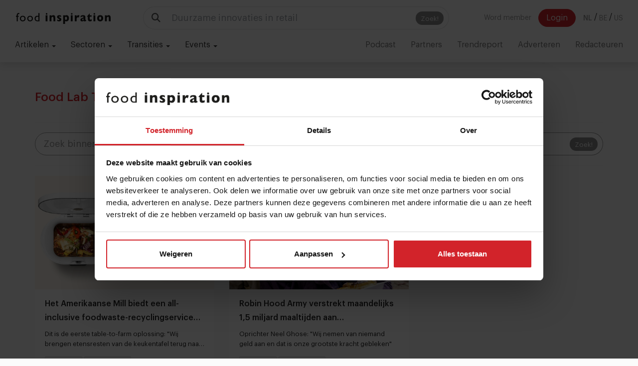

--- FILE ---
content_type: text/html; charset=UTF-8
request_url: https://www.foodinspiration.com/nl/artikelen/tag/Food%20Lab%20Talk/
body_size: 9713
content:
<!DOCTYPE HTML>
<html><head>
<meta charset="utf-8">
<meta http-equiv="X-UA-Compatible" content="IE=edge">
<meta name="viewport" content="width=device-width, initial-scale=1">
<meta name="keywords" content="Food Inspiration, Food,  Food trends, horeca trends, inspiratie, foodservice, horeca, culinair, restaurant, hospitality, hotellerie, drinks, culinaire steden, innovatie, Food Inspiration Pioneers, Food Inspiration Days, Food Inspiration" />
<meta name="description" content="Food Inspiration beschrijft inspirerende concepten, trends en ontwikkelingen op de horeca en foodservicemarkt. We laten je de nieuwste restaurants, beste chefs en mooiste culinaire steden zien van de wereld. Dit doen we met het Food Inspiration Magazine, Food Inspiration Days, Food Inspiration Pioneers en Food Inspiration Trendreport." />

<meta name="facebook-domain-verification" content="52ql7exesgovx38ke09zi819ucxquj" />

<link rel="canonical" href="https://www.foodinspiration.com/nl/artikelen/tag/Food%20Lab%20Talk/">
<link rel="alternate" href="https://www.foodinspiration.com/nl/" hreflang="x-default" />
<link rel="alternate" hreflang="nl" href="https://www.foodinspiration.com/nl/" />
<link rel="alternate" hreflang="be" href="https://www.foodinspiration.com/be/" />
<link rel="alternate" hreflang="en" href="https://www.foodinspiration.com/us/" />
<meta property="og:image" content="https://www.foodinspiration.com/img/cache/noPhoto.png-750x500.png"/>
<meta property="og:image:width" content="1600"/>
<meta property="og:image:height" content="1000"/>
<meta property="og:title" content="Artikelen"/>
<meta property="og:description" content="Food Inspiration beschrijft inspirerende concepten, trends en ontwikkelingen op de horeca en foodservicemarkt. We laten je de nieuwste restaurants, beste chefs en mooiste culinaire steden zien van de wereld. Dit doen we met het Food Inspiration Magazine, Food Inspiration Days, Food Inspiration Pioneers en Food Inspiration Trendreport."/>
<meta property="og:url" content="https://www.foodinspiration.com/nl/artikelen/tag/Food%20Lab%20Talk/"/>
<meta property="og:site_name" content="Food Inspiration"/>


<meta name="twitter:card" content="summary_large_image" />
<meta name="twitter:site" content="@foodinspiration" />
<meta name="twitter:title" content="Artikelen">
<meta name="twitter:description" content="Food Inspiration beschrijft inspirerende concepten, trends en ontwikkelingen op de horeca en foodservicemarkt. We laten je de nieuwste restaurants, beste chefs en mooiste culinaire steden zien van de wereld. Dit doen we met het Food Inspiration Magazine, Food Inspiration Days, Food Inspiration Pioneers en Food Inspiration Trendreport.">
<meta name="twitter:image" content="https://www.foodinspiration.com/img/cache/noPhoto.png-750x500.png">

<link rel ="alternate" type="application/rss+xml" href= "https://www.foodinspiration.com/feed/rss/" title="Food Inspiration">


<link rel="apple-touch-icon" sizes="180x180" href="/img/icons/foodinspiration.com/apple-touch-icon.png">
<link rel="icon" type="image/png" sizes="32x32" href="/img/icons/foodinspiration.com/favicon-32x32.png">
<link rel="icon" type="image/png" sizes="16x16" href="/img/icons/foodinspiration.com/favicon-16x16.png">
<link rel="manifest" href="/img/icons/foodinspiration.com/site.webmanifest">
<link rel="mask-icon" href="/img/icons/foodinspiration.com/safari-pinned-tab.svg" color="#5bbad5">
<link rel="shortcut icon" href="/img/icons/foodinspiration.com/favicon.ico">
<meta name="msapplication-TileColor" content="#ffffff">
<meta name="msapplication-config" content="/img/icons/foodinspiration.com/browserconfig.xml">
<meta name="theme-color" content="#ffffff">
	
<title>Artikelen</title>

<link href="/css/bootstrap.min.css?v=176" rel="stylesheet" type="text/css">
<!--<link href="/css/yamm.css?v=--><!--" rel="stylesheet" type="text/css">-->
<link href="/css/audioplayer.css?v=176" rel="stylesheet" type="text/css">
<link href="/css/heropages.css?v=176" rel="stylesheet" type="text/css">
<link href="/css/ads.css?v=176" rel="stylesheet" type="text/css">
<link href="/css/account.css?v=176" rel="stylesheet" type="text/css">
<link href="/css/bcDynamic.css?v=176" rel="stylesheet" type="text/css">
<link href="https://cdnjs.cloudflare.com/ajax/libs/animate.css/3.5.2/animate.min.css" rel="stylesheet" type="text/css">

<script>
var cartSlug  = 'winkelmandje';
var shopSlug  = 'webshop';
var searchSlug  = 'zoeken';
var currentLang = 'nl';
</script>
<script src="https://cdnjs.cloudflare.com/ajax/libs/es6-promise/4.1.1/es6-promise.auto.min.js" type="text/javascript"></script>
<script type='text/javascript' src='https://ajax.googleapis.com/ajax/libs/jquery/1.11.1/jquery.min.js'></script>
<script src="/js/bootstrap.min.js" type="text/javascript"></script>

<script src="/js/formvalidation.js?v=2" type="text/javascript"></script>
<script src="/js/functions.js?v=176" type="text/javascript"></script>
<script src="/js/shop.js?v=176" type="text/javascript"></script>
<script src="/js/audioplayer.js?v=176" type="text/javascript"></script>
<script src="/js/ui.js?v=176" type="text/javascript"></script>
<script src="/js/modules/sqzlHelper.js?v=176" type="text/javascript"></script>
<script src="/js/modules/article.js?v=176" type="text/javascript"></script>
<script src="/js/banners.js?v=176" type="text/javascript"></script>
<script src="/js/modules/accounts.js?v=176" type="text/javascript"></script>
<script src="/js/modules/nudges.js?v=176" type="text/javascript"></script>
<script src="/js/modules/popup.js?v=176" type="text/javascript"></script>
<script src="/js/modules/forms.js?v=176" type="text/javascript"></script>
<script src="/js/modules/youtubeHelper.js?v=176" type="text/javascript"></script>
<script src="/js/modules/consent.js?v=176" type="text/javascript"></script>
<script src="/js/modules/reels.js?v=176" type="text/javascript"></script>
<script src="/js/modules/chatHelper.js?v=176" type="text/javascript"></script>

<script src="https://cdnjs.cloudflare.com/ajax/libs/moment.js/2.30.1/moment-with-locales.min.js" integrity="sha512-4F1cxYdMiAW98oomSLaygEwmCnIP38pb4Kx70yQYqRwLVCs3DbRumfBq82T08g/4LJ/smbFGFpmeFlQgoDccgg==" crossorigin="anonymous" referrerpolicy="no-referrer"></script>

<link href="https://cdnjs.cloudflare.com/ajax/libs/OwlCarousel2/2.2.1/assets/owl.carousel.min.css" rel="stylesheet" type="text/css">
<link href="https://cdnjs.cloudflare.com/ajax/libs/OwlCarousel2/2.2.1/assets/owl.theme.default.min.css" rel="stylesheet" type="text/css">
<script src="https://cdnjs.cloudflare.com/ajax/libs/OwlCarousel2/2.2.1/owl.carousel.min.js" type="text/javascript"></script>

<script src="https://cdnjs.cloudflare.com/ajax/libs/limonte-sweetalert2/6.6.8/sweetalert2.min.js" type="text/javascript"></script>
<link href="https://cdnjs.cloudflare.com/ajax/libs/limonte-sweetalert2/6.6.8/sweetalert2.min.css" rel="stylesheet" type="text/css">

<script src="https://cdnjs.cloudflare.com/ajax/libs/switchery/0.8.2/switchery.min.js" type="text/javascript"></script>
<link href="https://cdnjs.cloudflare.com/ajax/libs/switchery/0.8.2/switchery.min.css" rel="stylesheet" type="text/css">
<link href="https://cdnjs.cloudflare.com/ajax/libs/animate.css/3.5.2/animate.min.css" rel="stylesheet" type="text/css">


    <script src="https://cdn.jsdelivr.net/gh/xcash/bootstrap-autocomplete@v2.3.5/dist/latest/bootstrap-autocomplete.min.js"></script>


    <script>
        const LANGSHORT = 'nl';
        const ACCOUNTGUID = '';
        var urls = {
            login : '/nl/inloggen/',
            createAccount : '/nl/account-aanmaken/',
            forgotPassword : '/nl/wachtwoord-vergeten/',
        }
        var googleAnalyticsId = '';

        var popupData = {};

        moment.locale('nl');
    </script>

    <script src="/js/modules/search.js?v=176" type="text/javascript"></script>

    <script src="https://cdnjs.cloudflare.com/ajax/libs/jquery-typeahead/2.11.0/jquery.typeahead.min.js" integrity="sha512-Rc24PGD2NTEGNYG/EMB+jcFpAltU9svgPcG/73l1/5M6is6gu3Vo1uVqyaNWf/sXfKyI0l240iwX9wpm6HE/Tg==" crossorigin="anonymous" referrerpolicy="no-referrer"></script>
    <link rel="stylesheet" href="https://cdnjs.cloudflare.com/ajax/libs/jquery-typeahead/2.11.0/jquery.typeahead.min.css" integrity="sha512-7zxVEuWHAdIkT2LGR5zvHH7YagzJwzAurFyRb1lTaLLhzoPfcx3qubMGz+KffqPCj2nmfIEW+rNFi++c9jIkxw==" crossorigin="anonymous" referrerpolicy="no-referrer" />


    <link href="/css/graphik/stylesheet.css?v=176" rel="stylesheet" type="text/css">
    <link href="/css/style.css?v=176" rel="stylesheet" type="text/css">

<link href="/css/page_styles.css?v=2" rel="stylesheet" type="text/css">
    <link href="/css/style3.css?v=176" rel="stylesheet" type="text/css">

    <script src="https://cdn.jsdelivr.net/npm/swiper@9/swiper-bundle.min.js"></script>
    <link rel="stylesheet" href="https://cdn.jsdelivr.net/npm/swiper/swiper-bundle.min.css" />

<!--    <link rel="stylesheet" href="https://cdnjs.cloudflare.com/ajax/libs/font-awesome/5.13.0/css/all.min.css" integrity="sha256-h20CPZ0QyXlBuAw7A+KluUYx/3pK+c7lYEpqLTlxjYQ=" crossorigin="anonymous" />-->
    <link rel="stylesheet" href="https://cdnjs.cloudflare.com/ajax/libs/font-awesome/6.4.2/css/all.min.css" integrity="sha512-z3gLpd7yknf1YoNbCzqRKc4qyor8gaKU1qmn+CShxbuBusANI9QpRohGBreCFkKxLhei6S9CQXFEbbKuqLg0DA==" crossorigin="anonymous" referrerpolicy="no-referrer" />

<script src="/js/clipboard.min.js?v=3" type="text/javascript"></script>
<script src="https://player.vimeo.com/api/player.js"></script>


    <script type="text/javascript">
(function(s,q,z,l,y){s._sqzl=s._sqzl||[];l=q.createElement('script'),
y=q.getElementsByTagName('script')[0];l.async=1;l.type='text/javascript';
l.defer=true;l.src=z;y.parentNode.insertBefore(l,y)})
(window,document,'https://squeezely.tech/tracker/SQ-25653781/sqzl.js');
</script>

<!-- Global site tag (gtag.js) - Google Analytics -->
<script async src="https://www.googletagmanager.com/gtag/js?id=G-RJT2BSNG3Y"></script>
<script>
    window.dataLayer = window.dataLayer || [];
    function gtag(){dataLayer.push(arguments);}
</script>

    <script>
        gConsent.setConsent();
    </script>

<!-- Google Tag Manager -->
<script>(function(w,d,s,l,i){w[l]=w[l]||[];w[l].push({'gtm.start':
new Date().getTime(),event:'gtm.js'});var f=d.getElementsByTagName(s)[0],
j=d.createElement(s),dl=l!='dataLayer'?'&l='+l:'';j.async=true;j.src=
'https://www.googletagmanager.com/gtm.js?id='+i+dl;f.parentNode.insertBefore(j,f);
})(window,document,'script','dataLayer','GTM-MWMX9G6');</script>
<!-- End Google Tag Manager -->


     <script type="text/javascript">
        _linkedin_partner_id = "461084";
        window._linkedin_data_partner_ids = window._linkedin_data_partner_ids || [];
        window._linkedin_data_partner_ids.push(_linkedin_partner_id);
    </script><script type="text/javascript">
        (function(){var s = document.getElementsByTagName("script")[0];
            var b = document.createElement("script");
            b.type = "text/javascript";b.async = true;
            b.src = "https://snap.licdn.com/li.lms-analytics/insight.min.js";
            s.parentNode.insertBefore(b, s);})();
    </script>
    

    <script data-ad-client="pub-6413152703926014" async src="https://pagead2.googlesyndication.com/pagead/js/adsbygoogle.js"></script>

    
    <style>
        .grecaptcha-badge {
            display: none !important;
        }
    </style>
    <script src="https://www.google.com/recaptcha/api.js"></script>

<!--[if lt IE 9]>
<script>
document.createElement('header');
document.createElement('nav');
document.createElement('section');
document.createElement('article');
document.createElement('aside');
document.createElement('footer');
document.createElement('hgroup');
</script>
<![endif]-->
<body data-layout="pages" data-guid="5886EDE3-49C8-BB5C-4ADE-1012FC5B88E0">

    <!-- Google Tag Manager (noscript) -->
<noscript><iframe src="https://www.googletagmanager.com/ns.html?id=GTM-MWMX9G6" height="0" width="0" style="display:none;visibility:hidden"></iframe></noscript>
<noscript>
        <img height="1" width="1" style="display:none;" alt="" src="https://px.ads.linkedin.com/collect/?pid=461084&fmt=gif" />
    </noscript>

<nav class="navbar navbar-default navbar-fixed-top">
    <div class="container-fluid">
        <!-- Brand + toggle (left) -->
        <div class="navbar-header">
            <button type="button" class="navbar-toggle collapsed" data-toggle="collapse" data-target="#main-nav" aria-expanded="false">
                <span class="sr-only">Toggle navigation</span>
                <span class="icon-bar"></span>
                <span class="icon-bar"></span>
                <span class="icon-bar"></span>
            </button>


            <button type="button" class="navbar-toggle collapsed navbar-toggle-button"  data-toggle="collapse" data-target="#bs-example-navbar-collapse-2" aria-expanded="false">
                <i class="fas fa-search"></i>
            </button>
            <a class="navbar-brand" href="/"><img src="/img/foodinspiration.com/logo.svg" alt=""></a>
        </div>


        <div class="collapse hidden-md hidden-lg hidden-desktop" id="bs-example-navbar-collapse-2" >
            <form class="navbar-form navbar-middle" role="search" action="/search" method="get" onsubmit="return false;" data-searchholder-mobile>

            </form>
        </div>



        <!-- Collapsible area (search in the middle, menu on the right) -->
        <div class="collapse navbar-collapse" id="main-nav">


            <!-- Middle: expanding search -->
            <form class="navbar-form navbar-middle hidden-xs hidden-sm" role="search" action="/search" method="get" onsubmit="return false;" data-searchholder-desktop>
                <div class="searchFormHolder">
                    <div class="input-group input-group-lg">
                        <span class="input-group-addon"><i class="fas fa-search"></i></span>
                        <input type="text" class="form-control desk" name="qq" autocomplete="off" placeholder="" aria-label="Search" onkeyup="searchHelper.onKeyUp(event);">
                        <span class="input-group-btn">
                            <button class="btn btn-default btn-hasinnerbutton" id="searchButton" type="button" onclick="searchHelper.search()">
                                <span class="innerButton">Zoek!</span>
                            </button>
                      </span>
                    </div>

                    <div class="liveSearchResultsHolder">
                        <div class="loadingIndicator" style="display: none"><span class="loader"></span></div>
                        <ul class="results media-list">
                        </ul>
                    </div>
                </div>
            </form>



            <!-- Right: menu items -->
            <ul class="nav navbar-nav navbar-right navbar-account-lang">
                                                            <span style="float:left;">

                            <a role="button" class="btn btn-transparent navbar-btn" onclick="accounts.openCreateAccountModal()" style="margin-right: 10px">Word member</a>
                            <a role="button" class="btn btn-template navbar-btn" onclick="accounts.openLoginModal()">Login</a>

                        </span>
                                    

                <span class="langsHolder">
                                    <a href="/nl/" class="btn btn-transparent navbar-btn lang-btn phat">NL</a> <span class="sep">/</span>
                                    <a href="/be/" class="btn btn-transparent navbar-btn lang-btn ">BE</a> <span class="sep">/</span>
                                    <a href="/us/" class="btn btn-transparent navbar-btn lang-btn ">US</a> <span class="sep">/</span>
                                </span>
            </ul>




            <!-- mobile -->
            <ul class="nav navbar-nav navbar-left hidden-md hidden-lg" id="firstMenu">

                <li class="dropdown">
                    <a href="#" class="dropdown-toggle" data-toggle="dropdown" role="button" aria-haspopup="true" aria-expanded="false">
                        Artikelen <span class="caret"></span>
                    </a>
                    <ul class="dropdown-menu">
                        <li><a href="/nl/artikelen/">Alle artikelen</a></li>
                                                    <li><a href="/nl/artikelen/groep/ai">Artificial Intelligence</a></li>
                                                    <li><a href="/nl/artikelen/groep/chefs">Chefs</a></li>
                                                    <li><a href="/nl/artikelen/groep/concepten">Concepten</a></li>
                                                    <li><a href="/nl/artikelen/groep/innovatie">Innovatie</a></li>
                                                    <li><a href="/nl/artikelen/groep/ketens--formules-682">Ketens & formules</a></li>
                                                    <li><a href="/nl/artikelen/groep/ondernemen">Ondernemen</a></li>
                                                    <li><a href="/nl/artikelen/groep/opinie">Opinie</a></li>
                                                    <li><a href="/nl/artikelen/groep/personeel">Personeel</a></li>
                                                    <li><a href="/nl/artikelen/groep/prijsstijgingen">Prijsstijgingen</a></li>
                                                    <li><a href="/nl/artikelen/groep/sponsored-stories">Sponsored stories</a></li>
                                                    <li><a href="/nl/artikelen/groep/technologie">Technologie</a></li>
                                                    <li><a href="/nl/artikelen/groep/transities">Transities</a></li>
                                                    <li><a href="/nl/artikelen/groep/trends">Trends</a></li>
                                                    <li><a href="/nl/artikelen/groep/voedselketen">Voedselketen</a></li>
                                            </ul>
                </li>
                <li class="dropdown">
                    <a href="#" class="dropdown-toggle" data-toggle="dropdown" role="button" aria-haspopup="true" aria-expanded="false">
                        Sectoren <span class="caret"></span>
                    </a>
                    <ul class="dropdown-menu">
                                                    <li><a href="/nl/artikelen/sector/bars--cafes">Bars & Cafés</a></li>
                                                    <li><a href="/nl/artikelen/sector/catering">Catering</a></li>
                                                    <li><a href="/nl/artikelen/sector/delivery">Delivery</a></li>
                                                    <li><a href="/nl/artikelen/sector/fastservice">Fastservice</a></li>
                                                    <li><a href="/nl/artikelen/sector/foodretail">Foodretail</a></li>
                                                    <li><a href="/nl/artikelen/sector/gastronomie">Gastronomie</a></li>
                                                    <li><a href="/nl/artikelen/sector/hotellerie">Hotellerie</a></li>
                                                    <li><a href="/nl/artikelen/sector/ketens--formules">Ketens & formules</a></li>
                                                    <li><a href="/nl/artikelen/sector/leisure">Leisure</a></li>
                                                    <li><a href="/nl/artikelen/sector/on-the-go-936">On the go</a></li>
                                                    <li><a href="/nl/artikelen/sector/restaurants">Restaurants</a></li>
                                            </ul>
                </li>
                                    <li class="dropdown">
                        <a href="#" class="dropdown-toggle" data-toggle="dropdown" role="button" aria-haspopup="true" aria-expanded="false">
                            Transities <span class="caret"></span>
                        </a>
                        <ul class="dropdown-menu">
                                                            <li><a href="/nl/artikelen/transitie/arbeidsmarkt">Arbeidsmarkt</a></li>
                                                            <li><a href="/nl/artikelen/transitie/digitalisering">Digitalisering</a></li>
                                                            <li><a href="/nl/artikelen/transitie/duurzamesourcing">Duurzame sourcing</a></li>
                                                            <li><a href="/nl/artikelen/transitie/eiwittransitie">Eiwittransitie</a></li>
                                                            <li><a href="/nl/artikelen/transitie/gezondheid">Gezondheid</a></li>
                                                            <li><a href="/nl/artikelen/transitie/nowaste">No waste</a></li>
                                                    </ul>
                    </li>
                

                                    <li class="dropdown">
                        <a href="#" class="dropdown-toggle" data-toggle="dropdown" role="button" aria-haspopup="true" aria-expanded="false">
                            Events <span class="caret"></span>
                        </a>
                        <ul class="dropdown-menu">
                                                            <li><a href="https://pioneers.foodinspiration.com/nl/" target="_blank">Pioneers</a></li>
                                                            <li><a href="https://days.foodinspiration.com/" target="_blank">Food Inspiration Days</a></li>
                                                            <li><a href="https://trendtable.foodinspiration.com/nl/" target="_blank">Trendtable</a></li>
                                                            <li><a href="https://sprekers.foodinspiration.com/" target="_blank">Sprekers</a></li>
                                                    </ul>
                    </li>
                            </ul>



            <ul class="nav navbar-nav navbar-left hidden-md hidden-lg" id="">
                
                                    <li><a href="/nl/artikelen/groep/podcast">Podcast<span class="counter" data-count="0">0</span></a></li>
                
                                    <li><a href="/nl/partners" >Partners</a></li>
                                    <li><a href="http://trendreport.foodinspiration.com/" target="_blank">Trendreport</a></li>
                                    <li><a href="/nl/adverteren" >Adverteren</a></li>
                                    <li><a href="/nl/redacteuren" >Redacteuren</a></li>
                            </ul>




        </div>
    </div>


    <div class="container-fluid">
        <!-- Collect the nav links, forms, and other content for toggling -->
        <div class="collapse navbar-collapse" id="second-menu">
            <ul class="nav navbar-nav navbar-left" id="firstMenu">

                <li class="dropdown">
                    <a href="#" class="dropdown-toggle" data-toggle="dropdown" role="button" aria-haspopup="true" aria-expanded="false">
                        Artikelen <span class="caret"></span>
                    </a>
                    <ul class="dropdown-menu">
                        <li><a href="/nl/artikelen/">Alle artikelen</a></li>
                                                    <li><a href="/nl/artikelen/groep/ai">Artificial Intelligence</a></li>
                                                    <li><a href="/nl/artikelen/groep/chefs">Chefs</a></li>
                                                    <li><a href="/nl/artikelen/groep/concepten">Concepten</a></li>
                                                    <li><a href="/nl/artikelen/groep/innovatie">Innovatie</a></li>
                                                    <li><a href="/nl/artikelen/groep/ketens--formules-682">Ketens & formules</a></li>
                                                    <li><a href="/nl/artikelen/groep/ondernemen">Ondernemen</a></li>
                                                    <li><a href="/nl/artikelen/groep/opinie">Opinie</a></li>
                                                    <li><a href="/nl/artikelen/groep/personeel">Personeel</a></li>
                                                    <li><a href="/nl/artikelen/groep/prijsstijgingen">Prijsstijgingen</a></li>
                                                    <li><a href="/nl/artikelen/groep/sponsored-stories">Sponsored stories</a></li>
                                                    <li><a href="/nl/artikelen/groep/technologie">Technologie</a></li>
                                                    <li><a href="/nl/artikelen/groep/transities">Transities</a></li>
                                                    <li><a href="/nl/artikelen/groep/trends">Trends</a></li>
                                                    <li><a href="/nl/artikelen/groep/voedselketen">Voedselketen</a></li>
                                            </ul>
                </li>
                <li class="dropdown">
                    <a href="#" class="dropdown-toggle" data-toggle="dropdown" role="button" aria-haspopup="true" aria-expanded="false">
                        Sectoren <span class="caret"></span>
                    </a>
                    <ul class="dropdown-menu">
                                                    <li><a href="/nl/artikelen/sector/bars--cafes">Bars & Cafés</a></li>
                                                    <li><a href="/nl/artikelen/sector/catering">Catering</a></li>
                                                    <li><a href="/nl/artikelen/sector/delivery">Delivery</a></li>
                                                    <li><a href="/nl/artikelen/sector/fastservice">Fastservice</a></li>
                                                    <li><a href="/nl/artikelen/sector/foodretail">Foodretail</a></li>
                                                    <li><a href="/nl/artikelen/sector/gastronomie">Gastronomie</a></li>
                                                    <li><a href="/nl/artikelen/sector/hotellerie">Hotellerie</a></li>
                                                    <li><a href="/nl/artikelen/sector/ketens--formules">Ketens & formules</a></li>
                                                    <li><a href="/nl/artikelen/sector/leisure">Leisure</a></li>
                                                    <li><a href="/nl/artikelen/sector/on-the-go-936">On the go</a></li>
                                                    <li><a href="/nl/artikelen/sector/restaurants">Restaurants</a></li>
                                            </ul>
                </li>
                                    <li class="dropdown">
                        <a href="#" class="dropdown-toggle" data-toggle="dropdown" role="button" aria-haspopup="true" aria-expanded="false">
                            Transities <span class="caret"></span>
                        </a>
                        <ul class="dropdown-menu">
                                                            <li><a href="/nl/artikelen/transitie/arbeidsmarkt">Arbeidsmarkt</a></li>
                                                            <li><a href="/nl/artikelen/transitie/digitalisering">Digitalisering</a></li>
                                                            <li><a href="/nl/artikelen/transitie/duurzamesourcing">Duurzame sourcing</a></li>
                                                            <li><a href="/nl/artikelen/transitie/eiwittransitie">Eiwittransitie</a></li>
                                                            <li><a href="/nl/artikelen/transitie/gezondheid">Gezondheid</a></li>
                                                            <li><a href="/nl/artikelen/transitie/nowaste">No waste</a></li>
                                                    </ul>
                    </li>
                

                                    <li class="dropdown">
                        <a href="#" class="dropdown-toggle" data-toggle="dropdown" role="button" aria-haspopup="true" aria-expanded="false">
                            Events <span class="caret"></span>
                        </a>
                        <ul class="dropdown-menu">
                                                            <li><a href="https://pioneers.foodinspiration.com/nl/" target="_blank">Pioneers</a></li>
                                                            <li><a href="https://days.foodinspiration.com/" target="_blank">Food Inspiration Days</a></li>
                                                            <li><a href="https://trendtable.foodinspiration.com/nl/" target="_blank">Trendtable</a></li>
                                                            <li><a href="https://sprekers.foodinspiration.com/" target="_blank">Sprekers</a></li>
                                                    </ul>
                    </li>
                            </ul>



            <ul class="nav navbar-nav navbar-right" id="">
                
                                    <li><a href="/nl/artikelen/groep/podcast">Podcast<span class="counter" data-count="0">0</span></a></li>
                
                                    <li><a href="/nl/partners" >Partners</a></li>
                                    <li><a href="http://trendreport.foodinspiration.com/" target="_blank">Trendreport</a></li>
                                    <li><a href="/nl/adverteren" >Adverteren</a></li>
                                    <li><a href="/nl/redacteuren" >Redacteuren</a></li>
                            </ul>
    </div>
</nav>





<section class="" id="articleOverviewSection" data-guid="" data-limit="20" data-offset="0" data-type="tag">
	<div class="container">

        <div style="height: 25px"></div>


        <div class="row">
            <div class="col-md-3">
                            </div>
            <div class="col-md-12">
                <div class="row">

                    <div class="col-md-8">
                        <h4 class="red">Food Lab Talk  </h4>
                                            </div>
                </div>


                <div class="row">
                    <div class="col-md-12">
                        <hr>
                    </div>
                    <div class="col-md-12">

                        <div class="input-group input-group-lg">
                            <input type="text" class="form-control rounded" id="articleSearchBox" placeholder="Zoek binnen Food Lab Talk" onkeyup="checkForEnter(event,this);" value="">
                            <span class="input-group-btn">
                                <button class="btn btn-default btn-hasinnerbutton" id="searchButton" type="button" style="border-radius:0 30px 30px 0;" onclick="searchInArticles()">
                                    <span class="innerButton">Zoek!</span>
                                </button>
                            </span>
                        </div><!-- /input-group -->

                    </div>
                    <div class="col-md-12">
                        <hr>
                    </div>
                </div>





                <div class="row flex-row" id="articlesOverview">

                                            <div class="col-lg-4 col-md-4 col-sm-6 col-xs-6 col-xxs-12" data-lvt="" data-activedate="2024-02-02 10:00:00">
                            <div class="articleCard " data-guid="43392A19-ADDF-35BE-30DF-8156746CEEAD" >
    <div class="badges">
        <span class="badge ssArticleBadge" style="display:none;">Sponsored Story</span>
        <span class="badge newArticleBadge" style="display:none;">New</span>
    </div>

    <div class="readlater" style="display:none;">
        <button type="button" class="btn btn-backdrop btn-circle" onClick="saveArticleFromCard(this);"><span class="text">Bewaar artikel </span><span class="iholder"> <i class="far fa-bookmark fa-lg"></i></span></button>
    </div>

    <a class="photo rel" href="/nl/het-amerikaanse-mill-biedt-een-all-inclusive-foodwaste-recyclingservice-voor-thuis">
        <img src="/img/cache/Mill.jpg-320x203.jpg" alt="Het Amerikaanse Mill biedt een all-inclusive foodwaste-recyclingservice voor thuis"  srcset="/img/cache/Mill.jpg-320x203.jpg 320w, /img/cache/Mill.jpg-390x247.jpg 390w, /img/cache/Mill.jpg-768x486.jpg 768w, /img/cache/Mill.jpg-1000x633.jpg 1000w" />
    </a>

    <div class="content">
        <div class="title"><a href="/nl/het-amerikaanse-mill-biedt-een-all-inclusive-foodwaste-recyclingservice-voor-thuis">Het Amerikaanse Mill biedt een all-inclusive foodwaste-recyclingservice voor thuis</a></div>
        <div class="subtitle n2 colorn1" ><a href="/nl/het-amerikaanse-mill-biedt-een-all-inclusive-foodwaste-recyclingservice-voor-thuis">Dit is de eerste table-to-farm oplossing: "Wij brengen etensresten van de keukentafel terug naar de boerderij”</a></div>
        <div class="tagsAndDate" >
            <div class="pull-right">
                <div class="n3 colorn2" style="margin-top: 10px;"><span class="activedate"> 2 februari 2024</span> | <span class="readtime"><i class="far fa-clock"></i> 7 min</span></div>
            </div>
            <div class="tags">
                <a class="tag" href="/nl/artikelen/tag/Foodservice">Foodservice</a> <a class="tag" href="/nl/artikelen/tag/Duurzaamheid">Duurzaamheid</a>
            </div>
        </div>
    </div>


</div>                        </div>
                                            <div class="col-lg-4 col-md-4 col-sm-6 col-xs-6 col-xxs-12" data-lvt="" data-activedate="2023-08-05 11:00:00">
                            <div class="articleCard " data-guid="6EBB06E1-ED5E-4F28-7DB2-F28558D9940F" >
    <div class="badges">
        <span class="badge ssArticleBadge" style="display:none;">Sponsored Story</span>
        <span class="badge newArticleBadge" style="display:none;">New</span>
    </div>

    <div class="readlater" style="display:none;">
        <button type="button" class="btn btn-backdrop btn-circle" onClick="saveArticleFromCard(this);"><span class="text">Bewaar artikel </span><span class="iholder"> <i class="far fa-bookmark fa-lg"></i></span></button>
    </div>

    <a class="photo rel" href="/nl/robin-hood-army-verstrekt-maandelijks-anderhalf-miljard-maaltijden-aan-minderbedeelden">
        <img src="/img/cache/RobinHoodArmy.jpg-320x203.jpg" alt="Robin Hood Army verstrekt maandelijks 1,5 miljard maaltijden aan minderbedeelden"  srcset="/img/cache/RobinHoodArmy.jpg-320x203.jpg 320w, /img/cache/RobinHoodArmy.jpg-390x247.jpg 390w, /img/cache/RobinHoodArmy.jpg-768x486.jpg 768w, /img/cache/RobinHoodArmy.jpg-1000x633.jpg 1000w" />
    </a>

    <div class="content">
        <div class="title"><a href="/nl/robin-hood-army-verstrekt-maandelijks-anderhalf-miljard-maaltijden-aan-minderbedeelden">Robin Hood Army verstrekt maandelijks 1,5 miljard maaltijden aan minderbedeelden</a></div>
        <div class="subtitle n2 colorn1" ><a href="/nl/robin-hood-army-verstrekt-maandelijks-anderhalf-miljard-maaltijden-aan-minderbedeelden">Oprichter Neel Ghose: "Wij nemen van niemand geld aan en dat is onze grootste kracht gebleken"</a></div>
        <div class="tagsAndDate" >
            <div class="pull-right">
                <div class="n3 colorn2" style="margin-top: 10px;"><span class="activedate"> 5 augustus 2023</span> | <span class="readtime"><i class="far fa-clock"></i> 6 min</span></div>
            </div>
            <div class="tags">
                <a class="tag" href="/nl/artikelen/tag/Foodservice">Foodservice</a> <a class="tag" href="/nl/artikelen/tag/Duurzaamheid">Duurzaamheid</a>
            </div>
        </div>
    </div>


</div>                        </div>
                    
                </div>


                <div class="text-center">
                    <nav aria-label="Page navigation" data-targetClass="overview">
                        <ul class="pagination">
                            <li>
                                <a role="button" aria-label="Previous"   href="/nl/artikelen/tag/Food Lab Talk/1">
                                    <span aria-hidden="true">&laquo;</span>
                                </a>
                            </li>
                                                            <li class="active" data-quickjump style="display: none;"><a role="button" href="/nl/artikelen/tag/Food Lab Talk/1">1</a></li>
                                
                            <li>
                                <a role="button" aria-label="Next" href="/nl/artikelen/tag/Food Lab Talk/2">
                                    <span aria-hidden="true">&raquo;</span>
                                </a>
                            </li>
                        </ul>
                    </nav>
                </div>
            </div>
        </div>




	</div>
</section>


<script>

    $(function() {
        $('.active[data-quickjump]').show();
        $('.active[data-quickjump]').nextAll("*:lt(4)").show();
        $('.active[data-quickjump]').prevAll("*:lt(4)").show();

        $('.authorCard').css('width',$('.authorCard').outerWidth() + 'px');
        if(($(window).height()-200) > $('.authorCard').height()) {
            $('.authorCard').affix({
                offset: {
                    top: 0
                }
            })
        }

    })

function filterByGroup(target) {
    window.location = $(target).val();
}
function filterByTag(target) {
    window.location = $(target).val();
}

function checkForEnter(e,target) {
    if(e.keyCode == 13) {
        e.preventDefault();
        searchInArticles(target);
    };
}
function searchInArticles() {
    var p = {};
    p.keyword = $('#articleSearchBox').val();

    var url = window.location.pathname + '?' + $.param(p);

    window.location = url;
}

</script><div id="searchOverlay">
	<div class="searchWrapper">

<div class="fixed-top" >
	<div class="searchWrapper">
	<div class="row">
		<div style="height:20px;"></div>
		<div class="col-md-12">
			<div class="input-group input-group-lg input-group-search">
				<span class="input-group-addon" id="sizing-addon1"><i class="fa fa-search" aria-hidden="true"></i></span>
			  <input type="text" class="form-control" placeholder="Zoek naar" name="keyword">
			  <span class="input-group-btn">
				<button class="btn btn-default" type="button" onClick="searchForArticles();">Zoek!</button>
				  <button class="btn btn-default" type="button" onClick="hideSearch();" style="color:#999;"><i class="fa fa-times" aria-hidden="true"></i> <span class="hidden-xs">Sluit</span></button>
			  </span>
			</div><!-- /input-group -->
		</div>
		
	</div>
	</div>
</div>
<div class="">
		
	<div style="height:85px;"></div>
	<div class="row">
		<div class="col-md-12" id="searchResults">
		
		</div>
	</div>
	</div>
	</div>

</div><div class="modal fade" id="cleanAjaxModal">
  <div class="modal-dialog">
    <div class="modal-content">
      
    </div><!-- /.modal-content -->
  </div><!-- /.modal-dialog -->
</div><!-- /.modal --><footer>


    <div class="container">
        <div class="row">
            <div class="col-md-3">
                <span class="footerSwoosh">
                <img src="/img/foodinspiration.com/swoosh.svg" alt="Food Inspiration"/>
                </span>
                <p>Het inspiratieplatform voor professionals in food & hospitality</p>
                <div class="text-muted">&copy; 2026 Food Inspiration</div>

            </div>

            <div class="col-md-3">
                <div class="mobileSpacer20"></div>
                <h5>Meer informatie</h5>
                                    <a href="/nl/vacatures" class="" ><span>Vacatures</span></a> <br>
                                    <a href="/nl/food-inspiration" class="" ><span>Home</span></a> <br>
                
                                    <a href="/nl/contact" class="" ><span>Contact</span></a> <br>
                                    <a href="/nl/nieuwsbrief" class="" ><span>Nieuwsbrief</span></a> <br>
                                    <a href="/nl/over-ons" class="" ><span>Over ons</span></a> <br>
                
                                    <a href="/nl/algemene-voorwaarden" class="">Voorwaarden</a> <br>
                
                                    <a href="/nl/disclaimer" class="">Disclaimer</a><br>
                
                                    <a href="/nl/privacy-policy" class="">Privacy policy</a><br>
                
            </div>
            <div class="col-md-3">
                <div class="mobileSpacer20"></div>
                <h5>Contact</h5>
                <a href="info@foodinspiration.com">info@foodinspiration.com</a> <br>
                +31 318 49 31 32                <br>
                <br>
                <h5>Adres</h5>
                Frisopark 2<br>
                6711 WZ Ede            </div>
            <div class="col-md-3">
                <div class="mobileSpacer20"></div>
                <h5>Volg ons</h5>

                <div class="footerSocialIcons">
                                            <a href="https://www.instagram.com/foodinspirationmagazine/?hl=nl" target="_blank"><i class="fab fa-instagram"></i></a>
                                                                <a href="http://www.facebook.com/FoodInspiration" target="_blank"><i class="fab fa-facebook-f"></i></a>
                                                                <a href="http://www.linkedin.com/groups?gid=1946336" target="_blank"><i class="fab fa-linkedin-in"></i></a>
                                                                <a href="https://www.youtube.com/channel/UCetqqOX4mYa4mcCDZVRjSTg" target="_blank"><i class="fab fa-youtube"></i></a>
                                        
                                        

                                                                            </div>


            </div>

                    </div>
    </div>

</footer>


<!--templates-->
<template id="source">
    <div class="card d-inline-block col-4 mb-2 report-source-item">
        <div class="card-body fs-8 p-2 lh-sm ">
            Hoofdstuk: <div class="text-ellipsis fw-medium" data-chapter></div>
            <!--Onderwerp: --><div class="text-ellipsis-2 fs-8 fst-italic text-secondary text-break" data-subject></div>
            Pagina: <strong data-pagefrom></strong>
            <div data-text class="fst-italic"></div>
        </div>
    </div>
</template>
<template id="article">
    <div class="readonArticle media compact" data-href="" data-target="blank" data-id="">
        <div class="media-left">
            <img class="media-object" src="/img/assets/px-placeholder.png">
        </div>
        <div class="media-body">
            <small class="text-muted" data-date>x</small>
            <h4 class="media-heading red" data-title>x</h4>
            <div class="subtitle n2 colorn1" data-text>x</div>
        </div>
    </div>
</template>
<template id="msgHolder">
    <div class="msgHolder" data-role data-guid="">
        <div class="msg fs-7 lh-sm">
        <span class="msgTextHolder"></span>

            <div class="buttonsHolder mt-3">
                <button
                        class="btn btn-light btn-xs me-1"
                        onclick="copyfunction($(this).closest('.msgHolder').find('.msgTextHolder'))"
                >
                    <i class="fa-solid fa-copy"></i>
                    kopieer
                </button>

                <button
                        class="btn btn-light btn-xs me-1"
                        onclick="chatHelper.showArticles($(this).closest('.msgHolder'))"
                >
                    <i class="fa-regular fa-newspaper"></i>
                    toon artikelen
                </button>

                <button
                        class="btn btn-transparent btn-xs btn-icon me-1 hidden-xs"
                        data-feedback="true"
                        onclick="chatHelper.feedback($(this), true)"
                        data-bs-toggle="tooltip"
                        data-bs-placement="top"
                        data-bs-title="Goede reactie"
                >
                    <i class="fa-regular fa-thumbs-up"></i>
                </button>

                <button
                        class="btn btn-transparent btn-xs btn-icon me-1 hidden-xs"
                        data-feedback="false"
                        onclick="chatHelper.feedback($(this), false)"
                        data-bs-toggle="tooltip"
                        data-bs-placement="top"
                        data-bs-title="Minder goede reactie"
                >
                    <i class="fa-regular fa-thumbs-down"></i>
                </button>
            </div>
        </div>

        <div class="suggestionsHolder">
            <div><small>
                Zoeksuggesties:
                </small>
            </div>
            <span class="suggestions"></span>
        </div>

        <div class="articleResults hidden-sm hidden-md hidden-lg"></div>

    </div>
</template>
<template id="session">
    <li class="list-group-item list-group-item-action clickable" onclick="openSession(this)" data-guid="">
        <div class="float-end fs-9 text-muted"></div>
        <span class="content"></span>
    </li>
</template>
<template id="articleSearchResult">
    <li class="media searchResultItem" data-href data-id role="button" tabindex="-1">
        <div class="media-left">
            <a href="#">
                <img class="media-object" src="/img/assets/px-placeholder.png" >
            </a>
        </div>
        <div class="media-body">
            <h4 class="media-heading title">Media heading</h4>
            <div class="n1 text">sdsdsd</div>
            <div class="n3 colorn2" style="margin-top: 10px;"><span class="activedate">5 juli 2025</span></div>
        </div>
    </li>
</template>
<template id="articleSearchResultAdd">
    <li class="media searchResultItem" role="button" tabindex="-1" onclick="searchHelper.search()">
        <div class="media-body">
            <div class="n1 text">Uitgebreid zoeken naar <span class="q"></span></div>
        </div>
    </li>
</template>





<div class="pswp" tabindex="-1" role="dialog" aria-hidden="true">
    
        <!-- Background of PhotoSwipe. 
             It's a separate element as animating opacity is faster than rgba(). -->
        <div class="pswp__bg"></div>
    
        <!-- Slides wrapper with overflow:hidden. -->
        <div class="pswp__scroll-wrap">
    
            <!-- Container that holds slides. 
                PhotoSwipe keeps only 3 of them in the DOM to save memory.
                Don't modify these 3 pswp__item elements, data is added later on. -->
            <div class="pswp__container">
                <div class="pswp__item"></div>
                <div class="pswp__item"></div>
                <div class="pswp__item"></div>
            </div>
    
            <!-- Default (PhotoSwipeUI_Default) interface on top of sliding area. Can be changed. -->
            <div class="pswp__ui pswp__ui--hidden">
    
                <div class="pswp__top-bar">
    
                    <!--  Controls are self-explanatory. Order can be changed. -->
    
                    <div class="pswp__counter"></div>
    
                    <button class="pswp__button pswp__button--close" title="Close (Esc)"></button>
    
                    <button class="pswp__button pswp__button--share" title="Share"></button>
    
                    <button class="pswp__button pswp__button--fs" title="Toggle fullscreen"></button>
    
                    <button class="pswp__button pswp__button--zoom" title="Zoom in/out"></button>
    
                    <!-- Preloader demo http://codepen.io/dimsemenov/pen/yyBWoR -->
                    <!-- element will get class pswp__preloader--active when preloader is running -->
                    <div class="pswp__preloader">
                        <div class="pswp__preloader__icn">
                          <div class="pswp__preloader__cut">
                            <div class="pswp__preloader__donut"></div>
                          </div>
                        </div>
                    </div>
                </div>
    
                <div class="pswp__share-modal pswp__share-modal--hidden pswp__single-tap">
                    <div class="pswp__share-tooltip"></div> 
                </div>
    
                <button class="pswp__button pswp__button--arrow--left" title="Previous (arrow left)">
                </button>
    
                <button class="pswp__button pswp__button--arrow--right" title="Next (arrow right)">
                </button>
    
                <div class="pswp__caption">
                    <div class="pswp__caption__center"></div>
                </div>
    
            </div>
    
        </div>
    
    </div>


<link rel="stylesheet" type="text/css" href="/js/photoswipe/photoswipe.css" />
<link rel="stylesheet" type="text/css" href="/js/photoswipe/default-skin/default-skin.css" />
<script type="text/javascript" src="/js/photoswipe/photoswipe.js"></script>
<script type="text/javascript" src="/js/photoswipe/photoswipe-ui-default.min.js"></script>


    <script id="mcjs">!function(c,h,i,m,p){m=c.createElement(h),p=c.getElementsByTagName(h)[0],m.async=1,m.src=i,p.parentNode.insertBefore(m,p)}(document,"script","https://chimpstatic.com/mcjs-connected/js/users/e9ba04e340573eb02b2462837/89d49f8995827ef0fa08b9189.js");</script>
<script type="text/javascript" src="https://maps.googleapis.com/maps/api/js?key=AIzaSyB9_8598gYcENK3xaSv6wySVrL5y8pS2WA"></script>

</body>
</html>

--- FILE ---
content_type: text/html; charset=utf-8
request_url: https://www.google.com/recaptcha/api2/aframe
body_size: -94
content:
<!DOCTYPE HTML><html><head><meta http-equiv="content-type" content="text/html; charset=UTF-8"></head><body><script nonce="CFzxMCFZ7UJh_x_69iFu4w">/** Anti-fraud and anti-abuse applications only. See google.com/recaptcha */ try{var clients={'sodar':'https://pagead2.googlesyndication.com/pagead/sodar?'};window.addEventListener("message",function(a){try{if(a.source===window.parent){var b=JSON.parse(a.data);var c=clients[b['id']];if(c){var d=document.createElement('img');d.src=c+b['params']+'&rc='+(localStorage.getItem("rc::a")?sessionStorage.getItem("rc::b"):"");window.document.body.appendChild(d);sessionStorage.setItem("rc::e",parseInt(sessionStorage.getItem("rc::e")||0)+1);localStorage.setItem("rc::h",'1768682242356');}}}catch(b){}});window.parent.postMessage("_grecaptcha_ready", "*");}catch(b){}</script></body></html>

--- FILE ---
content_type: text/css
request_url: https://www.foodinspiration.com/css/style.css?v=176
body_size: 10163
content:
@charset "UTF-8";
@import url('https://fonts.googleapis.com/css2?family=Lato:ital,wght@0,100;0,300;0,400;0,700;0,900;1,100;1,300;1,400;1,700;1,900&display=swap');


/* CSS Document */
/*TEMPLATE COLORS


*/

header
,nav
,section
,article
,aside
,footer
,hgroup 
{ 
position:relative;
display: block;
}

html {
	overflow-x:hidden;
}
body {
	font-family: 'Graphik', sans-serif;
	color:#333;
	background-color:#f3f3f3;
	
	overflow-x:hidden;
}

h1, h2, h3, h4, h5 {

}
h1 {

}
h5 {

}
a {
	color:inherit;
}
a:hover {
	color:#d2232a;
}
.checkbox a {
	text-decoration: underline;
}
.checkbox a:hover {
	color:inherit;
}
h2 a,h2 a:hover {
	transition:all 0.2s;
	text-decoration:none;
}
h6.tag {
	display: inline-block;
	font-weight: normal;
}
.greyBg {
	background-color:#efefef;
}
.blackBg {
	background-color:#333333;
    color:#FFF;
}
.grey-text {
	color:#999;
}
.rel {
	position:relative;
}
.noOverflow {
	overflow: hidden;
}
.red {
	color:#D2232A;
}
.grey {
	color:#878F94;
}
.redBG {
	background-color:#d2232a;
	color:#FFF;
}
.text-info {
	color:#5BC0DE;
}
.padding-0{
    padding-right:0;
    padding-left:0;
}
*[data-href] {
	cursor:pointer;
}
.bounce-twice {
	animation-delay: 2s;
	animation-iteration-count: 2;
}
.row.nopad {
	margin-left: 0; margin-right: 0;
}
.row.nopad > div {
	padding-left: 0;
	padding-right: 0;
}
@media (min-width: 767px) {
	.row.equal {
		display: flex;
		flex-wrap: wrap;
	}
	.row.equal .column > div {
		height: 100%;
	}
}
@media only screen and (min-width : 570px) {
    .flex-row {
        display: flex;
        flex-wrap: wrap;
    }
    .flex-row > [class*='col-'] {
        display: flex;
        flex-direction: column;
    }
    .flex-row.row:after, 
    .flex-row.row:before {
        display: flex;
    }
}
img:not(.media-object):not(.pswp__img):not(.gm-fullscreen-control) {
	max-width:100%;
	height:auto !important;
}
section {

}
.media {
	position:relative;
}
.media.nowViewing {
    transform:scale(1.05);
    box-shadow: 0px 0px 10px rgba(0,0,0,0.1)
}
.media-left {
	padding-right:0;
}
.media-body {
	padding-left:10px;
}
.clickable {
	cursor: pointer;
}
.btn-info {

}
.container-nopad {
	padding:0;
}
.swal2-modal .swal2-styled {
	border-radius: 50px;
}
.swal2-confirm {
	border:1px solid #333333 !important;
	background-color: #FFF !important;
	color:#333333 !important;
}


.fixed-top {
	position:fixed;
	top:0; left:0;
	width:100vw;
	z-index: 10;
	background-color: rgba(255,255,255,0.8);
}
.navbar + section:not(#firstArticles):not(#pageBanner) {
	margin-top:15px;
}

section + section {
	margin-top:15px;
}

.navbar {
	background-color:#FFF;
	color:#333;
	border-bottom:0;
	box-shadow: 0px 0px 20px rgba(0,0,0,0.2);
	border-radius:0;
	border:0;
	margin-bottom:0;
	z-index:110;
}
a.logo {
	
}
a.logo img {
	width:170px;
	display:inline-block;
	margin:10px 0;
}
@media (max-width: 420px) {
	a.logo img {
		width:110px;
		display:inline-block;
		margin-top:18px;
	}
}
ul.dropdown-menu {

}
a.menuItem {
	display:block;
	font-size:18px;
	margin:20px 0;
	text-decoration:none;
	font-family: 'Raleway', sans-serif;
	text-transform:uppercase;
}
.menuItem:hover {
	color:#e95b3e;
}

@media (max-width: 420px) {
    a.menuItem {
        display:block;
        font-size:14px;
        margin:12px 0;
        text-decoration:none;
        font-family: 'Raleway', sans-serif;
        text-transform:uppercase;
    }
}

.socialIcons {
	font-size:1.5em;
	position: absolute;
	left:15px; bottom:40px;
}
.socialIcons a {
	text-decoration:none;
	margin:0 10px;
}
.socialIcons a:hover {
	color:#d2232a;
}



.menuHolder, .srcBtn, .favArtBtn, .accountBtn {
	position:absolute;
	color:#FFF;
	background-color:#000;
	top:0;
	line-height:0;
	padding: 0;
	/*height:100%;*/
	box-sizing:border-box;
	z-index:3;
	cursor: pointer;
}
.srcBtn a, .favArtBtn a, .accountBtn a {
	padding:17px 18px 17px 18px;
	display: block;
}
.srcBtn a:hover, .favArtBtn a:hover, .accountBtn a:hover {
	text-decoration: none;
}
.accountBtn a {
	padding-right: 5px;
}
.accountBtn span {
	display: inline-block;
	margin-left: 5px;
	font-size: 12px;
	font-family: 'Raleway', sans-serif;
}
.accountBtn .btn {
	padding:13px;
}
.menuHolder, .srcBtn:hover a {
	color:#d2232a;
}
.favArtBtn {
	color:#999;
	background-color: #FFF;
	right:50px;
}
.accountBtn {
	color:#999;
	background-color: #FFF;
	right:49px;
}
.menuHolder {
	left:0;
	display:none;
}

@media (max-width: 768px) {
	.text-center-sm {
		text-align: center;
	}
}


.swoosh {
	/*display:none !important;*/
	height:100%;
	box-sizing:border-box;
	background-color:#000;
	padding:13px 0 !important;
	display:inline-block !important;
	max-width:0px;
	transition:all 0.3s;
}
.swoosh img {
	max-width:none !important;
	margin:0 13px;
}
@media (max-width: 768px) {
	.swoosh {
		display:inline-block !important;
		max-width:80px;
	}
}
.swoosh img {
	width:60px !important; height:auto !important;
}
.navbar-fixed-top .swoosh {
	display:inline-block !important;
	max-width:80px;
}
.srcBtn {
	right:0;
}
#mainMenu {
	display:block;
	position:absolute;
	color:#FFF;
	background-color:#000;
	left:0; top:50px;
	padding:25px;
	z-index:110;
	height:calc(100vh - 50px);
	box-sizing: border-box;
	min-width:320px;
	transition:all 0.2s;
	transform:translate3d(-100vw,0,0);
}
#mainMenu.open {
	display:block;
	transform:translate3d(0,0,0);
}
@media (min-width: 768px) {
	#mainMenu:hover {
		display:block;
		transform:translate3d(0,0,0);
	}
}
#readLaterMenu {
	display:none;
	position:absolute;
	color:#000;
	background-color:#FFF;
	right:0; top:50px;
	padding:25px;
	z-index:10;
	max-width: 360px;
	box-shadow: 0px 10px 10px rgba(0,0,0,0.4);
}
#readLaterMenu.open {
	display:block;
}
.removeReadLater {
	color:#999;
	position: absolute;
	right:0;
	top:20px;
}
.removeReadLater:hover {
	color:#d2232a;
}
.closeMainMenu {
	position:absolute;
	top:20px; right:20px;
	color:#FFF;
	cursor:pointer;z-index: 10;
}
.closeMainMenu.black {
	color:#000;
}
.mainArticleGroups {
	position:absolute;
	top:0;
	left:0px;
	z-index:3;
	max-height:100%;
}
.mainArticleGroups a {
	display:inline-block;
	padding:15px 10px;
	text-decoration:none;
	vertical-align:top;
	font-family: 'Raleway', sans-serif;
	font-weight:500;
	text-transform:uppercase;
	color:#999;
	font-size:13px;
	position:relative;
}
.mainArticleGroups a:hover {
	color:#000000;
}
.navbar-fixed-top .mainArticleGroups {
	left:0px;
}
.navbar-fixed-top .mainArticleGroups .swoosh {
	margin-right:5px;
}
span.counter {
	position:absolute;
	top:10px; right:0px;
	line-height:0;
	font-size:12px;
	font-family: 'Raleway', sans-serif;
	color:#FFF;
	background-color:#d2232a;
	height:17px;
	border-radius:15px;
	padding:8px 5px 0 5px;
}
span.counter[data-count="0"] {
	display:none;
}

#topmostMenu {
	background-color:#000;
	color:#FFF;
	padding-left:10px;
	padding-right:10px;
	padding-top:5px; padding-bottom: 5px;
}
.topMenuItem {
	font-family: 'Raleway', sans-serif;
	color:#CCC;
	font-size:13px;
	margin-left:5px; margin-right:5px;
	text-decoration:none;
}
.topMenuItem:hover {
	color:#efefef;
	text-decoration:none;
}
#menuBar {
	position:relative;
	padding:0;
}


.row.gap10 {
	margin-left: -10px;
	margin-right: -10px;
}
.row.gap10 > div {
	padding-left: 10px; padding-right: 10px;
}


.pad20 {
	padding:20px;
}
.pad30 {
	padding:30px;
}
.pad40 {
	padding:40px;
}
.pad50 {
	padding:50px;
}
.padh20 {
	padding:20px 0;
}
.padh30 {
	padding:30px 0;
}
.padh40 {
	padding:40px 0;
}
.padh50 {
	padding:50px 0;
}
.text-orange {
	color:#ed812f;
}
.text-green {
	color:#165929;
}
.text-yellow {
	color:#ffe32e;
}
.text-grey {
	color:#f2f2f2;
}
.text-red {
	color:#d2232a;
}
.text-uppercase {
	text-transform:uppercase;
}

.btn {
	border-radius:0;
	font-weight: 400;
	box-shadow: none;
}
.btn.active {
	box-shadow: none !important;
}
.btn.btn-circle.active {
	background-color: #292929;
	border-color: #292929;
	color:#FFF;
}

.btn-white {
	background-color:#FFF;
}
.btn-white:hover {
	
}
.btn-shadow {
	transition:all 0.1s;
	box-shadow:0px 0px 40px rgba(0,0,0,0.1);
}
.btn-shadow:hover {
	transform:scale(0.97);
	box-shadow:0px 0px 20px rgba(0,0,0,0.2);
}
.btn-black {
	background-color:#121215;
}
.btn-black:hover {
	color:#FFF;
}
.btn-black.btn-shadow {
	transition:all 0.1s;
	box-shadow:0px 0px 40px rgba(255,255,255,0.2);
}
.btn-black.btn-shadow:hover {
	transform:scale(0.97);
	box-shadow:0px 0px 20px rgba(255,255,255,0.4);
}
.btn-blackout {
 	color:#333;
  border:2px solid #333;
}
.btn-blackout:hover,.btn-blackout.active {
 	color:#FFF;
	background-color:#333;
  border:2px solid #333;
}
.btn-whiteout {
 	color:#FFF;
	border:3px solid #FFF;
	font-family: 'Raleway', sans-serif;
	text-transform:uppercase;
}
.btn-whiteout:hover {
	background-color:#FFF;
}
.btn-greyout {
 	color:#333;
	border:3px solid #333;
	font-family: 'Raleway', sans-serif;
	text-transform:uppercase;
}
.btn-greyout:hover {
	background-color:#333;
	color:#FFF;
}
.btn-success {
	
}
.btn-transparent {
	border:0;
	background-color:transparent;
	color:#999;
	text-decoration: none;
	padding-left: 0 !important;
	padding-right: 0 !important;
}
.btn-transparent:hover {
	color:#333;
}
.btn-transparent:active,.btn-transparent:focus {
	box-shadow: none;
}

.btn-circle {
  width: 30px;
  height: 30px;
  text-align: center;
  padding: 6px 0;
  font-size: 12px;
  line-height: 1.428571429;
  border-radius: 15px;
}
.btn-circle.btn-lg {
  width: 50px;
  height: 50px;
  padding: 10px 16px;
  font-size: 18px;
  line-height: 1.33;
  border-radius: 25px;
}
.btn-circle.btn-xl {
  width: 70px;
  height: 70px;
  padding: 10px 16px;
  font-size: 24px;
  line-height: 1.33;
  border-radius: 35px;
}
.btn-pink {
	background-color:#d2232a;
	color:#FFF;
	border:0;
}
.btn-fb {
	background-color:#4b6ea9;
	border-color:#4b6ea9;
}
.btn-fb:hover {
	background-color:#375991;
	border-color:#375991;
}
.label {
	border-radius:0;
	font-family: 'Raleway', sans-serif;
	text-transform:uppercase;
}
.label-white {
	background-color:#FFFFFF !important;
	border-color:#FFFFFF;
	color:#333333;
}
.label-white:hover {
	background-color:#333333 !important;
	color:#FFF;
}
.label-green {
	background-color:#165929 !important;
	border-color:#165929;
	color:#ffe32e;
}
.label-xl {
	font-size:20px;
}


@media (min-width: 768px) {

}
@media (max-width: 768px) {
   
}
.gradientoverlay {
	z-index: 5;
	position:absolute;
	left:0;bottom:0;
	width:100%; height:50%;
	/* Permalink - use to edit and share this gradient: http://colorzilla.com/gradient-editor/#000000+0,000000+100&0+0,0.65+100 */
background: -moz-linear-gradient(top, rgba(0,0,0,0) 0%, rgba(0,0,0,0.90) 100%); /* FF3.6-15 */
background: -webkit-linear-gradient(top, rgba(0,0,0,0) 0%,rgba(0,0,0,0.90) 100%); /* Chrome10-25,Safari5.1-6 */
background: linear-gradient(to bottom, rgba(0,0,0,0) 0%,rgba(0,0,0,0.90) 100%); /* W3C, IE10+, FF16+, Chrome26+, Opera12+, Safari7+ */
filter: progid:DXImageTransform.Microsoft.gradient( startColorstr='#00000000', endColorstr='#a6000000',GradientType=0 ); /* IE6-9 */
	box-sizing:border-box;
}
.gradientoverlayWithMargin {
	position:absolute;
	left:0;bottom:0;
	width:100%; height:40%;
	padding:0 15px;
	box-sizing:border-box;
}
.gradientoverlayWithMargin div {
	position:relative;
	left:-15px ;top:0;
	width:100%; height:100%;
	background-color:rgba(0,0,0,0.0);
	transition:all 0.3s;
	box-sizing:border-box;
	margin:0 15px;
	/* Permalink - use to edit and share this gradient: http://colorzilla.com/gradient-editor/#000000+0,000000+100&0+0,0.65+100 */
background: -moz-linear-gradient(top, rgba(0,0,0,0) 0%, rgba(0,0,0,0.65) 100%); /* FF3.6-15 */
background: -webkit-linear-gradient(top, rgba(0,0,0,0) 0%,rgba(0,0,0,0.65) 100%); /* Chrome10-25,Safari5.1-6 */
background: linear-gradient(to bottom, rgba(0,0,0,0) 0%,rgba(0,0,0,0.65) 100%); /* W3C, IE10+, FF16+, Chrome26+, Opera12+, Safari7+ */
filter: progid:DXImageTransform.Microsoft.gradient( startColorstr='#00000000', endColorstr='#a6000000',GradientType=0 ); /* IE6-9 */
	box-sizing:border-box;
}






footer {
	padding:60px 0 60px 0;
	background-color:#292929;
	color:#FFF;
}
footer h1, footer h2, footer h3, footer h4 {
	color:inherit;
}
footer a {
	color:inherit;
	text-decoration:none;
}
footer a:hover {
	color:inherit;
}
footer a.tandcs {
	color:#666;
}
.footerSwoosh {
	width:150px;display: inline-block;

}
.footerSwoosh img {
	margin-bottom: 15px;
}
.footerSocialIcons {
	color:#FFF;
	padding-bottom: 15px;
}
.footerSocialIcons a {
	text-decoration:none;
	margin:0 10px;
}
.footerSocialIcons a:hover {
	color:#d2232a;
}


.table > tfoot > tr:first-child > td {
    border-top: 2px solid #ddd;
}
.table > tfoot {
	font-weight:bold;
}

.highpad {
	padding:20px 0 0 0;
}

.btn-noradius {
	border-radius:0;
}



section.header {
	height:470px;
	background-position:center center;
	background-size:cover;
}
section.header.home {
	height:600px;
}
.headerContentHolder {
	position:absolute;
	bottom:20px;
	left:0;
	width:100vw;
}
section.header h1 {
	color:#FFF;
	font-size:80px;
	
	margin-top:0;
}
section.header .pageTypeTitle {
	font-size:50px;
	line-height:50px;
	font-family: 'BebasBold', sans-serif;
}




/*headerArticle*/
.headerArticle {
	position:relative;
	height:35vw;
}
.headerArticle.lesshigh {
	position:relative;
	height:25vw;
}
.headerArticle .cContainer {
	position:absolute;
	bottom:0px; left:0; width:100%; height: 100%;
	z-index:3;
	color:#FFF;
	display: flex;
	justify-content: left;
	align-items: center;
}
.headerArticle .content {
	padding:30px 0px;
	margin-left: -15px;
	color:#FFF;
}
.headerArticle .content .title {
	font-weight: 400;
	font-size: 65px;
	font-size: 3.2vw;
	line-height: 3.3vw;
}
.headerArticle .content .subtitle {
	font-size: 16px;
	line-height: 28px;
	padding-bottom: 15px;
}
.owl-carousel .headerArticle .container, .owl-carousel .headerArticle .row {
	height: 100%;
}
@media (max-width: 768px) {
	.headerArticle .content {
		padding:10px 15px;
	}
	.headerArticle .content .title {
		font-size: 25px;
		line-height: 30px;
	}
	.headerArticle .content .subtitle {
		font-size: 12px;
		line-height: 15px;
	}

}

.headerArticle .photo {
	position:relative;
	width:100%; height:35vw;
	left:0; top:0;
	z-index:1;
	background-size:cover;
	background-position:center center;
}
.headerArticle.lesshigh .photo {
	height:25vw;
}
.headerArticle .photo img {
	width: 100% !important;
	height: auto !important;
}
.owl-carousel .headerArticle .photo {
	transition:all 8s;
}
.headerArticle .photo.zoomAnim {
	transform:scale(1.07);
}
.headerArticle .row {
	position:relative;
	
	z-index:2;
}
.headerArticle .intro {
	position:absolute;
	background-color:#FFF;
	padding:15px 25px 25px 25px;
	bottom:25px;
	right:15px;
	z-index:2;
	width:600px; box-sizing:border-box;
}


@media (max-width: 768px) {
	.headerArticle.lesshigh {
		height: 30vw;
	}
	.headerArticle.lesshigh .photo {
		height:30vw;
	}
}
@media (max-width: 520px) {
	.headerArticle.lesshigh {
		height: 50vw;
	}
	.headerArticle.lesshigh .photo {
		height:50vw;
	}
}

.owl-theme .owl-dots .owl-dot span {
	background:#333;
}
.owl-theme .owl-dots .owl-dot.active span {
	background:#d2232a;
}
.owl-nav {
	position: absolute;
	top: 50%;
	width: 100%;
	margin-top: -100px;
}
@media (max-width: 768px) {
	.owl-nav {
		display:none;
	}
}
.owl-prev,.owl-next  {
	background-color: transparent !important;
	top:-40px;
}
.owl-prev {
	position: absolute;
	left: 20px;
}
.owl-next {
	position: absolute;
	right: 20px;
}
@media (max-width: 768px) {
	.headerArticle {
		height:45vw;
	}
	.headerArticle h2 {
		font-size:30px;
		text-transform:uppercase;
		margin:0;
	}
	.headerArticle h4 {
		font-size:15px;
	}
	.headerArticle .photo {
		height:45vw;
	}
	.headerArticle .btn {
		display:none;
	}

}




/*videoHolder*/
.videoHolder {
	position:relative;
}
.videoHolder img {
	display:block;
	z-index:1;
	transition:all 8s;
	transform:scale(1);
}
.videoHolder img.zoomAnim {
	transform:scale(1.07);
}
.videoHolder .play {
	position:absolute;
	left:50%; top:50%;
	z-index:2;
	cursor:pointer;
	color:#FFF;
	text-shadow:0px 0px 10px rgba(0,0,0,0.7);
	opacity:0.7;
	line-height:0;
	margin-left:-35px; margin-top:-35px;
}
.videoHolder .play:hover {
	opacity:1;
}
.videoHolder .close {
	position:absolute;
	right:20px; top:10px;
	z-index:4;
	cursor:pointer;
	color:#FFF;
	text-shadow:0px 0px 10px rgba(0,0,0,0.7);
	opacity:0.7;
	line-height:0;
	display:none;
}
.videoHolder .close:hover {
	opacity:1;
}
.videoHolder .videoContainer {
	position:absolute;
	left:0; top:0;
	width:100%; height:100%;
	z-index:3;
	display:none;
}
.videoHolder .videoInfo {
	z-index:3;
	text-align:center;
	position:absolute; left:0; top:40%; width:100%;
	text-shadow:2px 2px 20px rgba(0,0,0,0.7);
}
.videoHolder .videoInfo h2 {
	max-width:60%;
	font-size:60px;
	margin:0 auto;
	font-weight:900;
}
.videoHolder .videoInfo .videoLength {
	display:inline-block;
	font-size:20px;
	font-weight:200;
	text-decoration:none; color:inherit;
}




/*searchOverlay*/
#searchOverlay {
	display:none;
	position:fixed;
	width:100vw; height:100vh;
	left:0; top:0;
	background-color:rgba(255,255,255,0.95);
	z-index:10001;
	overflow-x:hidden;
	overflow-y:scroll;
}
#searchOverlay.show {
	display:block;
}
.noResults {
	font-size:2em;
	margin-top:30vh;
}
.input-group-search .input-group-addon {
	border-right: 0;
	border-top: 0;
	border-left: 0;
	border-radius: 0;
	background-color:transparent;
}
.input-group-search .form-control {
	border-top: 0;
	box-shadow: none !important;
	border-left: 0;
	border-right: 0;
	background-color:transparent !important;
}
.input-group-search .btn-default {
	border-top: 0;
	border-left: 0;
	border-right: 0;
	border-radius: 0 !important;
	background-color: transparent;
}
.searchWrapper {
	max-width:789px;
	margin:0 auto;
}



section.whiteMar, article.whiteMar{
	background-color:#FFF;
	margin:15px;
	padding-top:30px; padding-bottom:30px;
	z-index: 100;
    position: relative;
}
section.blackMar {
	background-color:#121215;
	margin:15px;
	padding-top:30px; padding-bottom:30px;
	color:#FFF
}
@media (max-width: 768px) {
   section.whiteMar, article.whiteMar{
	   margin-left:0; margin-right:0;
	}
}
section.jumboArticles {
	margin-bottom: -20px;
}
section.homeArticleSection {
	margin:20px 0;
}
section.homeArticleSection hr {
	margin-bottom: 30px;
}
/*ArticleCard*/
.articleCard {
	position:relative;
	margin-bottom:20px;
	cursor:pointer;
	background-color: #FFF;
}
.articleCard.small {
	margin-bottom: 28px;
	aspect-ratio: 161 / 100;
}
.articleCard.large {
	aspect-ratio: 158 / 100;
}
.owl-carousel .articleCard {
	margin-top: 10px;
	transition: all 0.3s;
}
.owl-carousel .articleCard:not(.active .articleCard) {
	margin-top: 10px;
	opacity: 0.5;
}
.articleCard .content {
	padding:15px 20px;
}
.articleCard .content .title a {
	padding-bottom: 10px;
	display: -webkit-box;
	-webkit-line-clamp: 2;
	-webkit-box-orient: vertical;
	overflow: hidden;
	text-overflow: ellipsis;
	height: 55px;
	margin-bottom: 10px;
	font-weight: 500;
}
.articleCard .content .subtitle a {
	padding-bottom: 20px;
	display: -webkit-box;
	-webkit-line-clamp: 2;
	-webkit-box-orient: vertical;
	overflow: hidden;
	text-overflow: ellipsis;
	height: 40px;
	margin-bottom: 10px;
}
.articleCard.cityCard .content .title a {
	padding-bottom: 10px;
	display: -webkit-box;
	-webkit-line-clamp: 1;
	-webkit-box-orient: vertical;
	overflow: hidden;
	text-overflow: ellipsis;
	height: 40px;
}

.articleCardLarge {
	aspect-ratio: 1000 / 633;
}
.articleCardLarge .content,.articleCard.small .content {
	position: absolute;
	left:0; bottom:0;
	width: 100%;
	background: rgb(0,10,23);
	background: linear-gradient(180deg, rgba(0,10,23,0) 0%, rgba(0,25,25,0.520045518207283) 100%);
	color:#FFF;
}
.articleCardLarge .content .title a{
	height: auto;
	-webkit-line-clamp: 2;
	font-size: 35px; line-height: 40px;
	padding-bottom: 0;
	margin-bottom: 10px;
	text-shadow: 0px 0px 10px rgba(0,0,0,0.2);
}
.articleCardLarge .content .subtitle {
	font-size: 20px;
	text-shadow: 0px 0px 10px rgba(0,0,0,0.2);
	font-weight: 300;
}

.articleCard.small .content .title a{
	height: auto;
	-webkit-line-clamp: 2;
	font-size: 20px; line-height: 25px;
	padding-bottom: 0;
	margin-bottom: 0px;
}
.articleCard.small .content .title a{
	font-size: 18px;
}
.articleCardLarge .content .subtitle a{
	height: 1em;
	-webkit-line-clamp: 1;
	color: #FFF;
	margin-bottom: 10px;
	padding-bottom: 10px;
}

@media (max-width: 768px) {
	.articleCardLarge .content .title a, .articleCard.small .content .title a{
		font-size: 20px;
		line-height: 25px;
		margin-bottom: 0;
		-webkit-line-clamp: 2;
	}
	.articleCardLarge .content .subtitle {
		display: none;
	}
}

.articleCard .content .title a:hover,.articleCard .content .subtitle a:hover {
	text-decoration: none;
	color:inherit;
}
.articleCard.cityCard .content .info {

}
.articleCard .articleGroupsLabels {
	position:absolute;
	z-index:2;
	left:5px; top:0px;
}
.articleCard .articleGroupsLabels > * {
	margin-top:0;
}
.articleCard h4 {

}
.articleCard h4 a,.articleCard h4 a:hover {
	text-decoration: none; color:inherit;
}
.articleCard h2,.magazineCard h2 {
	font-size:16px;
	margin:5px 0;
	text-transform:none;
}
.articleCard .overlayHolder, .media-left .overlayHolder,.magazineCard .overlayHolder,.cityCard .overlayHolder {
	position: absolute;
	top:0; left:0;
	z-index: 5;
	width:100%; height:100%;
	overflow: hidden;
}
.articleCard .overlayHolder .overlay, .media-left .overlayHolder .overlay,.magazineCard .overlayHolder .overlay,.cityCard .overlayHolder .overlay {
	background-color:rgba(0,0,0,0.6);
	opacity: 0;
	transition:all 0.2s;
	width:100%; height:100%;
	box-sizing: border-box;
}
.media-left .overlayHolder .overlay {
	margin-right:15px;
}
.media-left a.photo {
	display:block;
}
.articleCard .readlater {
	position: absolute;
	top:10px; right:10px;
	z-index: 10;
}
.articleCard .overlayHolder .overlayContent, .media-left .overlayHolder .overlayContent, .magazineCard .overlayHolder .overlayContent, .cityCard .overlayHolder .overlayContent {
	color:#FFF;
	text-align:center;
	padding-top:22%;
	position: absolute;
	width: 100%;
	transition:all 0.2s;
	transform: translate(0, -100px);
}
.magazineCard .overlayHolder .overlayContent {
	transform: translate(0, -200px);
	top:30%;
}
.articleCard:hover .overlayHolder .overlay,.media:hover .media-left .overlayHolder .overlay, .magazineCard:hover .overlayHolder .overlay, .cityCard:hover .overlayHolder .overlay {
	opacity: 1;
}
.articleCard:hover .overlayHolder .overlayContent, .media:hover .media-left .overlayHolder .overlayContent,.magazineCard:hover .overlayHolder .overlayContent, .cityCard:hover .overlayHolder .overlayContent {
	transform: translate(0,0);
}
.articleCard a.photo,.cityCard a.photo {
	display: block;
}
.articleCard .photo {
	overflow: hidden;
}
.articleCard .photo img {
	transition: all 0.2s;
	transform: scale(1);
	width: 100%;
	height: auto;
}
.articleCard:hover .photo img {
	transform: scale(1.07);
}
.articleCard .tags {
	min-height: 25px;
}

.media .photo {
	overflow: hidden;
}
.media .photo img {
	transition: all 0.4s;
	transform: scale(1);
}
.media:hover .photo img {
	transform: scale(1.1);
}
.articleCard .badges {
	position: absolute;
	z-index: 10;
	top: 0px;
	left: 5px;
}
.newArticleBadge {
	display: inline-block;
	background-color: #D2232A;
	font-weight: 600;
}
.ssArticleBadge {
	display: inline-block;
	background-color: #F5F5F5;
	color:#212121;
	font-weight: 600;
}
.newArticleBadge.inline {
	position: relative;
	top: auto;
	right: auto;
	font-weight: 300;
	font-size: 11px;
	line-height: 11px;
	display: inline-block;
	vertical-align: 2px;
}
h4.media-heading {
	text-transform: none;
	font-size:16px;
	margin-top:5px;
	margin-bottom:0;
}
.media-date {
	color:#999;	
	font-size:12px;
}
.media-specs {
	color:#666;	
	font-size:12px;
}


.articleCardColumn {
	background-color: #F6F6F6;
	height: 100%;
	overflow: hidden;
}
.equal .articleCardColumn {
	height: calc(100% - 20px);
}
.articleCardColumn .title {
	font-family: "Libre Baskerville", serif;
	font-style: italic;
	font-weight: 100;
	font-size: 35px;
	line-height: 40px;
	height: auto;
	margin-top: 25px;
	max-width: 90%;
}
.articleCardColumn .subtitle {
	font-family: "Libre Baskerville", serif;
	max-width: 60%;
}
.articleCardColumn .label {
	font-family: "Libre Baskerville", serif;
	color:#212121;
	text-transform: none;
	font-weight: 100;
	padding-left: 0;
}
.articleCardColumn .label span {
	color:#777;
}
.articleCardColumn .title {
	max-width: 60%;
	margin-top: 15px;
	font-size: 25px;
	line-height: 31px;
}
.articleCardColumn.large .title {
	font-size: 35px;
	line-height: 45px;
}
.articleCardColumn.large .subtitle {
	max-width: 40%;
}
.articleCardColumn.large .content {
	margin-top: 25px;
	margin-left: 20px;
}
.articleCardColumn .title a {
	-webkit-line-clamp: 5 !important;
	height: auto !important;

}
.articleCardColumn .tagsAndDate {
	position: absolute;
	left:0; bottom:0;
	width: 100%;
	padding:15px 20px;
	background-color: #3B4453;
	color:#FFF;
}
.articleCardColumn .tagsAndDate .colorn2 {
	color:#FFF;
}
.articleCardColumn .authorImg {
	position: absolute;
	bottom:40px; width: 100%; left:0;
	text-align: right;
}
.articleCardColumn .authorImg img {
	width: 50%;
}
.articleCardColumn .tags.dark .tag {
	background-color: rgba(0,0,0,0.2);
	color:#efefef;
}
.articleCardColumn.small .authorImg{
	bottom:-20px;
}
.articleCardColumn.small .content {
	height: 100%;
	background: linear-gradient(180deg, rgba(0,10,23,0) 50%, rgba(0,25,25,0.520045518207283) 100%);
}
.articleCardColumn.small .title {
	max-width: 60%;
	color:#212121;
	margin-top: 5px;
}
.articleCardColumn.small .title  a {
	font-size: 25px !important;
	line-height: 30px !important;
}
.articleCardColumn .content .title a {
	padding-bottom: 0;
}


@media screen and (max-width: 768px) {
	.articleCardColumn, .articleCardColumn.large {
		height: auto;
		aspect-ratio: 1 / 1;
	}
	.articleCardColumn.large .content {
		margin-top: 0;
		margin-left: 0;
	}
	.articleCardColumn.large .content .title {
		font-size: 25px;
		line-height: 31px;
	}
}




.chooseArticleGroup {
	text-decoration: none;
	margin:5px 0;
	display: block;
}
.chooseArticleGroup:hover {
	text-decoration: none;
}
.chooseArticleGroup .title {
	display:inline-block;
	font-family: 'Raleway', sans-serif;
	font-weight: 300;
	font-size: 18px;
	transition: all 0.2s;
}
.chooseArticleGroup:hover .title {
	color:#e85b3e;
}
.chooseArticleGroup:hover small {
	text-decoration:none;
}


/*Article page */
.articleColRight {
	
}
.articleColRight h3:first-child {
	margin-top:0; padding-top:0;
}
.magazineSuccess {
	position: absolute;
	width:100%; height: 42px;
	left:0; 
	background-color:#95bf52;
	text-align: center;
	font-weight: bold;
	text-transform: uppercase;
	box-sizing: border-box;
	z-index: 10;
	padding-top: 7px;
	bottom:-42px;
	transition:all 0.1s;
	color:#FFF;
}
.magazineSuccess.ok {
	bottom:0;
}
.fold {
	padding:15px 0;
	background-color:#333;
	color:#FFF
}
.loadNextHolder .nextTitle {
	font-family: 'Raleway', sans-serif;
	font-weight: 600;
	font-size: 24px;
	text-transform: uppercase;
	opacity: 1;
}
.videoWrapper {
	position: absolute;
	padding-bottom: 56.25%; /* 16:9 */
	padding-top: 0px;
	height: 0;
	width:100%;
	top:0;
}
.navbar + .videoWrapper {
	top:79px;
}
@media (max-width: 768px) {
	.navbar + .videoWrapper {
		top:50px;
	}
}
.videoWrapper iframe {
	position: absolute;
	top: 0;
	left: 0;
	width: 100%;
	height: 100%;
	max-height:85vh;
}

.videoResponsiveHolder {
	position: relative;
	padding-bottom: 56.25%; /* 16:9 */
	height: 0;
	background-size: cover;
	background-position: center center;
}
.videoResponsiveHolder iframe {
	position: absolute;
	top: 0;
	left: 0;
	width: 100%;
	height: 100%;
}
.videoLoginOverlayHolder {
	padding:100px; height: 100%;
}
.videoLoginOverlay {
	text-align: center;
	position: relative;
	color: #FFF;
	padding: 30px;
	background-color: rgba(0,0,0,0.7);
	backdrop-filter: blur(10px);
	-webkit-backdrop-filter: blur(10px);
	margin: 0 auto;
	border-radius: 10px;
	top: 6.5vw;

	position: absolute;
	left: 50%;
	top: 50%;
	-webkit-transform: translate(-50%, -50%);
	transform: translate(-50%, -50%);
}
.videoLoginOverlay .h5 {
	font-size:18px;
}
.videoLoginOverlay .message {
	margin-bottom: 15px;
}
.videoLoginOverlay .btn {
	margin: 5px;
}

.player iframe {
	background-color:#000;
	width:100%;
}
.videoHeightSpacer {
	height:60vh;
	transition:all 0.3s;
}

	.videoHeightSpacer {
		height:auto;
		margin-top:30vw;
	}
.videoHeightSpacer.innext {
	height:60vh;
	transition:all 0.3s;
	margin-top:0;
}
.social-share {
	font-size: 13px;
	margin-top: 35px;
}
@media (max-width: 768px) {
	.social-share {
		margin-bottom: 30px;
	}
}
.social-share .btn.btn-circle {
	font-size: 12px !important;
	padding-left: 0px !important;
	padding-right: 0px !important;
	border-color:#F2F2F2;
	background-color: #F6F6F6;
}



article h1+h3 {
	margin-top: 10px;
}
article hr {
	margin:10px 0;
}


.authorOverviewCard {
	margin-bottom: 30px;
	background-color: #FFF;
}
.authorOverviewCard .title a {
	padding-bottom: 10px;
	display: -webkit-box;
	-webkit-line-clamp: 1;
	-webkit-box-orient: vertical;
	overflow: hidden;
	text-overflow: ellipsis;
	height: 25px;
	margin-bottom: 10px;
	font-weight: 500;
}
.authorOverviewCard .content {
	padding: 15px 20px;
}
.authorOverviewCard .content .text {
	display: -webkit-box;
	-webkit-line-clamp: 2;
	-webkit-box-orient: vertical;
	overflow: hidden;
	text-overflow: ellipsis;
	height: 40px;
	margin-top: 10px;
}
.authorOverviewCard:hover .title a {
	color:#D2232A;
}






/*Reelscard*/
.reelsCard {
	cursor: pointer;
	position: relative;
}
.reelsCard .photo {
	z-index: 5;
}
.reelsCard .photo img {

}
.reelsCard .badges {
	position: absolute;
	left:10px; top:5px;
	z-index: 10;
}
.reelsCard .content {
	position: absolute;
	left:10px; bottom:5px;
	z-index: 10;
	color: #FFFFFF;
	font-weight: 600;
}


/*cityCard*/
.cityCard h4 {
	font-size:13px;
	margin:0;
	color:#666;
	font-family: 'Raleway', sans-serif;
	font-weight: 300;
}
.cityCard h2 {
	font-size:16px;
	margin:5px 0;
	font-family: 'Raleway', sans-serif;
	text-transform:none;
}
.cityCard p {
    font-size: 12px;
}

/*Magazinecard*/


/*Webshop*/
.webshopCategoryLink {
	padding:10px;
	font-family: 'Raleway', sans-serif;
	text-transform:uppercase;
}
.cartLink {
	border-left:1px solid #efefef;
}
.cartLink:hover {
	text-decoration: none;
}
.categoriesNav {
	padding:20px 0;
	border-bottom:1px solid #efefef;
}



.productShort {
	margin-bottom:30px;
	position:relative;
}
.productShort h4 {
	margin:5px 0;
	font-weight:300;
	font-size:14px;
	overflow: hidden;
   text-overflow: ellipsis;
   display: -webkit-box;
   -webkit-box-orient: vertical;
   -webkit-line-clamp: 2; /* number of lines to show */
   line-height: 19px;        /* fallback */
   max-height:  38px;       /* fallback */
	height:  38px;
}
.productShort h3 {
	margin:5px 0;
	font-size:18px;
}
.productShort .price {
	margin:5px 0;
	font-size:23px;
	font-weight:300;
}
.productShort .labelHolder {
	font-size:18px;
	position:absolute;
	left:0; top:0;
}
.productShort .price small{
	font-size:12px; color:#999;
}

.productForm h3 {
	font-weight: 300;
	margin-bottom: 0;
}
.productForm h1 {
	margin-top:0;
}
.largeProductImage {
	cursor:pointer;
	margin-bottom: 10px;
	display: block;
}
.smallProductImage {
	cursor:pointer;
}
.productText p {
	font-weight: normal;
	font-size: 18px;
}

#cookieNotification {
	position:fixed;
	width:100%; padding:15px 5px;
	left:0; bottom:0;
	background-color:rgba(0,0,0,0.7);
	color:#FFF;
	font-size:15px;
	z-index:200;
}
#cookieNotification a {
	text-decoration:underline;
	color:#FFF;
	cursor:pointer;
}
#cookieNotification .title {
	font-family: 'Raleway', sans-serif;
	font-size:20px;
	font-weight: bold;
	text-transform: uppercase;
}



.col-xxs-1, .col-xxs-2, .col-xxs-3, .col-xxs-4,
.col-xxs-5, .col-xxs-6, .col-xxs-7, .col-xxs-8,
.col-xxs-9, .col-xxs-10, .col-xxs-11, .col-xxs-12 {
    min-height: 1px;
    padding-left: 15px;
    padding-right: 15px;
    position: relative;
}

@media (max-width: 530px) {
    .col-xxs-1,
    .col-xxs-2,
    .col-xxs-3,
    .col-xxs-4,
    .col-xxs-5,
    .col-xxs-6,
    .col-xxs-7,
    .col-xxs-8,
    .col-xxs-9,
    .col-xxs-10,
    .col-xxs-11 {
        float: left;
    }

    .col-xxs-1 {
        width: 8.333333333333332%;
    }

    .col-xxs-2 {
        width: 16.666666666666664%;
    }

    .col-xxs-3 {
        width: 25%;
    }

    .col-xxs-4 {
        width: 33.33333333333333%;
    }

    .col-xxs-5 {
        width: 41.66666666666667%;
    }

    .col-xxs-6 {
        width: 50%;
    }

    .col-xxs-7 {
        width: 58.333333333333336%;
    }

    .col-xxs-8 {
        width: 66.66666666666666%;
    }

    .col-xxs-9 {
        width: 75%;
    }

    .col-xxs-10 {
        width: 83.33333333333334%;
    }

    .col-xxs-11 {
        width: 91.66666666666666%;
    }

    .col-xxs-12 {
        width: 100%;
    }

    .col-xxs-push-1 {
        left: 8.333333333333332%;
    }

    .col-xxs-push-2 {
        left: 16.666666666666664%;
    }

    .col-xxs-push-3 {
        left: 25%;
    }

    .col-xss-push-4 {
        left: 33.33333333333333%;
    }

    .col-xxs-push-5 {
        left: 41.66666666666667%;
    }

    .col-xxs-push-6 {
        left: 50%;
    }

    .col-xxs-push-7 {
        left: 58.333333333333336%;
    }

    .col-xxs-push-8 {
        left: 66.66666666666666%;
    }

    .col-xxs-push-9 {
        left: 75%;
    }

    .col-xxs-push-10 {
       left: 83.33333333333334%;
    }

    .col-xxs-push-11 {
       left: 91.66666666666666%;
    }

    .col-xxs-pull-1 {
        right: 8.333333333333332%;
    }

    .col-xxs-pull-2 {
        right: 16.666666666666664%;
    }

    .col-xxs-pull-3 {
        right: 25%;
    }

    .col-xxs-pull-4 {
        right: 33.33333333333333%;
    }

    .col-xxs-pull-5 {
        right: 41.66666666666667%;
    }

    .col-xxs-pull-6 {
        right: 50%;
    }

    .col-xxs-pull-7 {
        right: 58.333333333333336%;
    }

    .col-xxs-pull-8 {
        right: 66.66666666666666%;
    }

    .col-xxs-pull-9 {
        right: 75%;
    }

    .col-xxs-pull-10 {
        right: 83.33333333333334%;
    }

    .col-xxs-pull-11 {
        right: 91.66666666666666%;
    }

    .col-xxs-offset-1 {
        margin-left: 8.333333333333332%;
    }

    .col-xxs-offset-2 {
        margin-left: 16.666666666666664%;
    }

    .col-xxs-offset-3 {
        margin-left: 25%;
    }

    .col-xxs-offset-4 {
        margin-left: 33.33333333333333%;
    }

    .col-xxs-offset-5 {
        margin-left: 41.66666666666667%;
    }

    .col-xxs-offset-6 {
        margin-left: 50%;
    }

    .col-xxs-offset-7 {
        margin-left: 58.333333333333336%;
    }

    .col-xxs-offset-8 {
        margin-left: 66.66666666666666%;
    }

    .col-xxs-offset-9 {
        margin-left: 75%;
    }

    .col-xxs-offset-10 {
        margin-left: 83.33333333333334%;
    }

    .col-xxs-offset-11 {
        margin-left: 91.66666666666666%;
    }
}    





.vimeoPlayButton {
	position:absolute;
	left:50%; top:15vw;
	color:#FFF;
	z-index: 102;
	font-size:1.5em;
	cursor: pointer;
	opacity: 0.9;
}



.productCard {
	height:100%;
	position: relative;
	padding-bottom:70px;
	box-sizing: border-box;
}
.productCard .bottomOfCard {
	position: absolute;
	width:100%;
	left:0; bottom:0;
}


.videoChannelCard .overlayHolder {
    width:50%;
    right:0; left: auto;
}
.videoChannelCard .overlayHolder .overlay {
    opacity: 0.7;
}
.videoChannelCard .overlayHolder .overlayContent {
    transform: translate(0,0);
    opacity: 1;
    z-index: 11;
    padding-top: 30%;
}
.videoChannelInfoBlock {
    padding:30px 50px;
}
.watchNowBtn * {
    vertical-align: middle;
}
.watchNowBtn:hover {
    text-decoration: none;
}

.channelVideoWrapper {
	position: relative;
	padding-bottom: 56.25%; /* 16:9 */
	padding-top: 25px;
	height: 0;
    margin-right: -30px;
}
.channelVideoWrapper iframe {
	position: absolute;
	top: 0;
	left: 0;
	width: 100%;
	height: 100%;
}

.videoinfopadding {
    padding-left:15px;
    padding-right: 15px;
}
.videoViews {
    margin-top: 25px;
}
.videoViews span {
    font-size:20px; font-weight: bold;
}

.nav-tabs {
   
}
.nav-tabs > li {
    margin-bottom:0;
}
.nav-tabs > li a {
    border:0;
    border-bottom:3px solid #FFF;
    border-radius: 0;
}
.nav-tabs > li.active > a, .nav-tabs > li.active > a:hover, .nav-tabs > li.active > a:focus {
    border:0;
    border-bottom:3px solid #DB5423;
    background-color: transparent;
}
.nav-tabs > li a span {
    text-transform: uppercase;
    color:#DB5423;
    font-weight: bold;
}
.flag {
	border:1px solid #FFF;
	line-height: 0;
	display: inline-block;
}
.flag img {

}
.tab-pane {
    padding:15px;
}



/*User*/
.userCard {
    padding-bottom: 25px;
}





.breadcrumb {
    padding:10px 0;
    margin: 0;
    background-color: transparent;
}

/*Cityguide*/
#cityMap {
    height:35vw;
    background-color: #333;
    margin-right: -15px;
}
#cityMap.inArticle{
    height:25vw;
    margin-bottom: 10px;
     cursor: pointer !important;
}
#cityMap.inArticle * {
     cursor: pointer !important;
}
#cityMap.inColumn{
    height:180px;
    margin-bottom: 10px;
    cursor: pointer !important;
}
#cityMap.inColumn * {
     cursor: pointer !important;
}
.locationHolder {
    margin-left:-15px;
}
.locationHolder .info {
    padding:30px;
    padding-top: 0;
}
.openingTimes {
    color:#666;
    font-size:12px;
}





.modal-huge {
    width:95vw;
    height:95vh;
}
@media (min-width: 992px) {
	.modal-md {
		width: 768px;
	}
}







.articleGallery {
	margin-top: 30px;
	margin-bottom: 30px;
}
.caption {
	font-size: 12px;
	font-style: italic;
	min-height:28px;
	line-height: 18px;
	margin-top: 5px;
}

.control-inline {
	width: 100% !important;
	margin:10px 0;
}
@media only screen and (min-width : 768px) {
.control-inline {
	width: 250px !important;
}
}

.galleryItem {
	position: relative;
}
.galleryItem .caption {
	position: absolute;
	z-index: 5;
	left:0; bottom:0;
	width:100%;
	padding:15px;
	background-color: rgba(0,0,0,0.8);
	color:#FFF;
}
.galleryItem .caption:empty {
	display: none;
}

/*Polls*/
.pollBlock {
	border:1px solid #efefef;
}
.pollBody,.pollFooter {
	padding: 15px;
}
.pollFooter {
	background-color: #efefef;
	font-size: 0.8em;
	color: #777;
}
.pollFooter .btn {
	margin-right: 15px;
}
.pollBlock .title {
	font-family: "Georgia", serif;
	font-weight: normal;
	font-size: 20px;
	text-transform: none;
}
.pollBlock .answer label{
	border:1px solid #efefef;
	padding:10px;
	border-radius: 5px;
	display: block;
	position: relative;
	z-index: 2;
}
.pollBlock .answer label input {
	display: inline-block;
	vertical-align: center;
	margin-left: 0;
	position: relative;
	z-index: 2;
}
.pollBody .bar {
	position: absolute;
	z-index: 1;
	height: 100%;
	border-radius: 5px;
	width: 0%;
	background-color: #efefef;
	top:0; left:0;
	transition: all 0.3s;
}


/*Modals*/
.modal-image-header {
	padding:0;
}
.modal-image-header img {
	border-radius: 5px 5px 0 0;
}
.modal-image-header .close {
	position: absolute;
	right:10px; top:10px;
	z-index: 23;
	background-color: #FFF;
	width: 35px; height: 35px;
	border-radius: 40px;
}


.popupPage {

}
.popupPage .popupClose {
	position: absolute;
	right:20px; top:20px;
}


table.styled {
	border-radius: 10px;
	border:0 !important;
}
table.styled [scope="row"] {
	white-space: nowrap;
}
table.styled td,table.styled th {
	padding: 5px !important;
}



/* Style to make the reels container cover the whole screen */
#reels-container {
	position: fixed;
	top: 0;
	left: 0;
	width: 100%;
	height: 100vh; /* Fullscreen height */
	z-index: 9999; /* Make sure it stays on top of other content */
	background: rgb(0,0,0);
	background: linear-gradient(305deg, rgba(0,0,0,1) 0%, rgba(16,20,37,1) 100%);
	color:#FFF;
	overflow: hidden; /* Prevent scrollbars */
}

.close-container {
	position: absolute;
	top: 20px;
	right: 20px;
	z-index: 10000;
	cursor: pointer;
	color: #fff;
	font-size: 2em;
}

/* Swiper container setup */
.swiper-container {
	width: 100%;
	height: 100%;
}

/* Each slide (reel) setup */
.swiper-slide {
	display: flex !important;
	justify-content: center; /* Horizontally center the video */
	align-items: center; /* Vertically center the video */
	height: 100%; /* Ensure slide takes entire screen height */
}
.reel-title {
	font-size: 20px;
	font-weight: 500;
	padding: 11px 0px;
}
.reel-contents {
	position: relative;
}
.reel-length {
	background: #D2232A;
	border-radius: 20px;
	line-height: 1;
	padding: 5px 10px;
	font-size: 11px;
	margin-top: 13px;
}
.skipButtons {
	position: absolute;
	width: 100%;
	top: calc(50% - 20px);
}
.skipButtons > div {
	position: absolute;
	cursor: pointer;
	text-align: center;
}
.skipButtons > div i {
	font-size: 40px;
}
.skipButtons > div span {
	display: block;
	text-align: center;
	/*position: absolute;*/
	width: 100%;
	/*top:40%;*/
	/*display: none;*/
	font-size: 13px;
}
.skipButtons .skipNext {
	right:-110px;
}
.skipButtons .skipPrev {
	left:-110px;
}
.slider-navigation {
	padding: 10px 0;
}
.slider-prev, .slider-next {
	cursor: pointer;
	text-wrap: nowrap;
}
.slider-prev {
	padding-left: 15px;
}
.slider-next {
	padding-right: 15px;
}

/* Video styling */
.reel-contents video {
	max-width: 75vw; /* The video won't exceed the screen width */
	max-height: 90vh; /* The video won't exceed the screen height */
	object-fit: contain; /* Maintain aspect ratio (centered and no cropping) */
	border-radius: 10px;
}

@media (max-width: 768px) {
	#reels-container {
		background: rgb(0,0,0);
	}
	.skipButtons {
		display: none;
	}

	.reel-contents video {
		max-width: 100vw; /* The video won't exceed the screen width */
		max-height: 90vh; /* The video won't exceed the screen height */
		object-fit: contain; /* Maintain aspect ratio (centered and no cropping) */
	}

	.reel-title {
		padding-left: 15px;
	}
	.reel-length {
		margin-right: 15px;
		font-size: 12px;
	}

	.close-container {
		top:75px;
	}
}



/*Custom video elements*/
.custom-video-player {
	position: relative;
	width: 100%;
	max-width: 800px;
	margin: auto;
}

.custom-video-player video {
	width: 100%;
	display: block;
}

.controls {
	position: absolute;
	bottom: 10px;
	left: 0;
	right: 0;
	display: flex;
	align-items: center;
	justify-content: space-between;
	padding: 10px;
	/*background: rgba(0, 0, 0, 0.7);*/
	color: #fff;
}

.controls button {
	background: transparent;
	border: none;
	color: #fff;
	cursor: pointer;
	font-size: 18px;

	text-shadow: 0px 0px 2px rgba(0,0,0,1);
}

.progress-bar-container {
	flex-grow: 1;
	height: 5px;
	margin: 0 15px;
	background: #444;
	cursor: pointer;
	position: relative;
	border-radius: 5px;
}

.progress-bar-container .progress-bar {
	height: 100%;
	width: 0%;
	background: #D2232A;
	transition: width 0.3s linear;
	border-radius: 5px;
}








--- FILE ---
content_type: application/javascript
request_url: https://www.foodinspiration.com/js/banners.js?v=176
body_size: 723
content:
$(function() {
    $('body').on('click','.articleAd a,.heroAd a,.columnAd a',function() {
        adbanners.trackClick(this);
    });
    $('.heroAd:not([data-shown]), .articleAd:not([data-shown]), .columnAd:not([data-shown])').each(function(index,el) {
        if($(el).isInViewport()) {
            adbanners.trackInView($(el));
        }
    })
    $(window).on('resize scroll', function() {
        if ($('.heroAd:not([data-shown])').doesExist() && $('.heroAd:not([data-shown])').isInViewport()) {
            $('.heroAd:not([data-shown])').each(function(index,el) {
                adbanners.trackInView(el);
            });
        }
        if ($('.articleAd:not([data-shown])').doesExist() && $('.articleAd:not([data-shown])').isInViewport()) {
            $('.articleAd:not([data-shown])').each(function(index,el) {
                adbanners.trackInView(el);
            });
        }
        if ($('.columnAd:not([data-shown])').doesExist() && $('.columnAd:not([data-shown])').isInViewport()) {
            $('.columnAd:not([data-shown])').each(function(index,el) {
                adbanners.trackInView(el);
            });
        }
    });
})
var adbanners = {
    trackClick : function(target) {
        p = {};
        p.articleGuid = $(target).closest('article').attr('data-guid');
        p.adGuid = $(target).closest('div[data-guid]').attr('data-guid');
        p.type = 'click';
        $.post('/ajax/adTrack.php',p, function() {

        })
    },
    trackInView : function(target) {
        $(target).attr('data-shown',1);
        p = {};
        p.articleGuid = $(target).closest('article').attr('data-guid');
        p.adGuid = $(target).closest('div[data-guid]').attr('data-guid');
        p.type = 'inview';
        $.post('/ajax/adTrack.php',p, function() {

        });
    },
    iframeAdLoadDone : function (target) {
        var s = $(target).parent().width() / $(target).parent().attr('data-width');
        $(target).contents().find("body").css('overflow','hidden');
        $(target).contents().find("body").css('height',$(target).height() + 'px');
        // $(target).contents().find("body").css('transform','scale('+s+')');
        // $(target).contents().find("body").css('transform-origin','0% 0%');
        $(target).contents().find("body").css('transform-origin','0px 0px');

        $(target).contents().on("mousedown, mouseup, click", function(){
            adbanners.trackClick(target);
        });

        $(target).contents().on("click", function() {
            if ($(target).closest('.ad-iframe-container').attr('data-href') != '') {
                window.open($(target).closest('.ad-iframe-container').attr('data-href'));
            }
        });
    }
};

$.fn.isInViewport = function() {
    var elementTop = $(this).offset().top;
    var elementBottom = elementTop + $(this).outerHeight();

    var viewportTop = $(window).scrollTop();
    var viewportBottom = viewportTop + $(window).height();

    if(elementBottom > viewportTop && elementTop < viewportBottom) {
        return this;
    }
};
